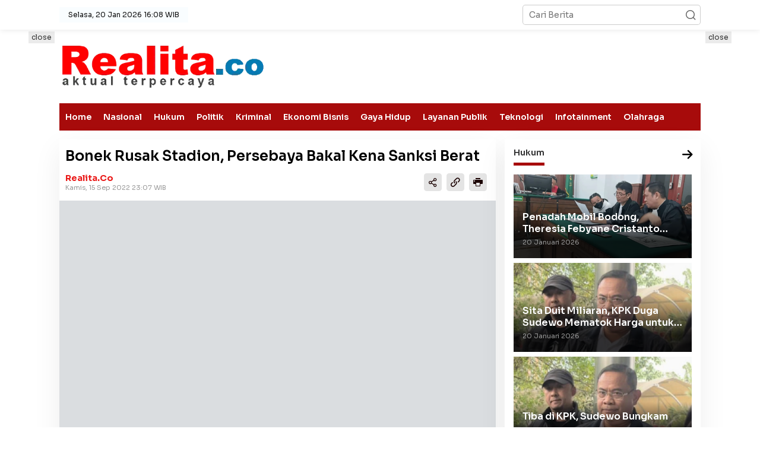

--- FILE ---
content_type: text/html; charset=UTF-8
request_url: https://realita.co/baca-12690-bonek-rusak-stadion-persebaya-bakal-kena-sanksi-berat
body_size: 14670
content:
<!DOCTYPE html>
<html lang="id">
    <head>
        <title>Bonek Rusak Stadion, Persebaya Bakal Kena Sanksi Berat</title>
<meta charset="utf-8">
<meta name='viewport' content='width=device-width, initial-scale=1' />
<meta name="apple-mobile-web-app-capable" content="yes">
<meta name="mobile-web-app-capable" content="yes">
<meta name="apple-mobile-web-app-status-bar-style" content="default">
<meta name="revisit-after" content="7"/>
<meta name="referrer" content="origin" />
<meta http-equiv="Copyright" content="realita.co"/>
<meta http-equiv="X-UA-Compatible" content="IE=edge" />
<meta http-equiv="imagetoolbar" content="no" />
<meta http-equiv="content-language" content="Id" />

<!-- ==== Social Meta 2 ==== -->
<link rel="canonical" href="https://realita.co/baca-12690-bonek-rusak-stadion-persebaya-bakal-kena-sanksi-berat" />
<link rel="alternate" type="application/rss+xml" title="realita.co - Aktual Terpercaya Feed" href="https://realita.co/feed" />
<link rel="amphtml" data-component-name="amp:html:link" href="https://realita.co/amp/baca-12690-bonek-rusak-stadion-persebaya-bakal-kena-sanksi-berat">

<!-- ==== DNS Prefetch ==== -->
<link rel='dns-prefetch' href="//fonts.gstatic.com"/>
<link rel='dns-prefetch' href="//cdnjs.cloudflare.com"/>
<link rel="dns-prefetch" href="//www.googletagmanager.com"/>
<link rel="dns-prefetch" href="//pagead2.googlesyndication.com"/>
<link rel="dns-prefetch" href="//www.facebook.com" />
<link rel="dns-prefetch" href="//connect.facebook.net"/>
<link rel="dns-prefetch" href="//platform.twitter.com"/>
<link rel="dns-prefetch" href="//www.tiktok.com"/>
<link rel="dns-prefetch" href="//www.instagram.com"/>

<!-- ==== ICON ==== -->
<link rel="apple-touch-icon" sizes="192x192" href="https://cdn.realita.co/content/uploads/logo/logo.png" />
<link rel="shortcut icon" href="https://realita.co/favicon.ico">
<link rel="manifest" href="https://realita.co/manifest.json">
<meta name="msapplication-TileImage" content="https://cdn.realita.co/content/uploads/logo/logo.png">
<meta name="msapplication-TileColor" content="#da532c">
<meta name="theme-color" content="#ffffff">

<!-- ==== Document Meta ==== -->
<meta name="author" content="realita.co"/>
<meta name="description" content="SIDOARJO- Pendukung Persebaya, Bonek, turun ke lapangan usai laga melawan Rans Nusantara FC dalam laga pekan ke-10 Liga 1 202223, Kamis (159) sore"/>
<meta name="keywords" content="persebaya kalah, Bonek rusak stadion deltras sidoarjo"/>
<meta name="news_keywords" content="persebaya kalah, Bonek rusak stadion deltras sidoarjo" />
<meta name="language" content="id"/>
<meta name="geo.country" content="id" />
<meta name="geo.placename" content='Indonesia'/>
<meta name="webcrawlers" content="all"/>
<meta name="rating" content="general"/>
<meta name="spiders" content="all"/>
<meta name="googlebot-news" content="index,follow" />
<meta name="googlebot" content="index,follow" />
<meta name="robots" content="index,follow,max-image-preview:large"/>

<!-- ==== Business Meta ==== -->
<meta property="place:location:latitude" content="23.790546" />
<meta property="place:location:longitude" content="90.375583" />
<meta property="business:contact_data:street_address" content="Jl. Kesatrian Perum The Taman Dhika Cluster Bromo Blok A9" />
<meta property="business:contact_data:locality" content="Kabupaten Sidoarjo" />
<meta property="business:contact_data:postal_code" content="61252" />
<meta property="business:contact_data:country_name" content="Indonesia" /> 
<meta property="business:contact_data:email" content="redaksi@realita.co" /> 
<meta property="business:contact_data:phone_number" content="0813-3194-8406" /> 
<meta property="business:contact_data:website" content="https://realita.co" />

<!-- ==== Open Graph Meta ==== -->
<meta property="og:type" content="article" />
<meta property="og:locale" content="id_ID"/>
<meta property="og:title" content="Bonek Rusak Stadion, Persebaya Bakal Kena Sanksi Berat" />
<meta property="og:description" content="SIDOARJO- Pendukung Persebaya, Bonek, turun ke lapangan usai laga melawan Rans Nusantara FC dalam laga pekan ke-10 Liga 1 202223, Kamis (159) sore" />
<meta property="og:url" content="https://realita.co/baca-12690-bonek-rusak-stadion-persebaya-bakal-kena-sanksi-berat" />
<meta property="og:site_name" content="realita.co - Aktual Terpercaya" />
<meta property="og:image" content="https://cdn.realita.co/ogimage/screenshot_20220915_225838.jpg" />
<meta property="og:image:height" content="853">
<meta property="og:image:width" content="1280">

<!-- ==== Facebook Meta ==== -->
<meta property="fb:pages" content="1872009699510784" />
<meta property="fb:admins" content="realita" />
<meta property="fb:app_id" content="" />
<meta property="profile:first_name" content="realita" />
<meta property="profile:last_name" content="realita" />
<meta property="profile:username" content="realita" />

<!-- ==== Twitter Meta ==== -->
<meta name="twitter:card" content="summary_large_image" />  
<meta name="twitter:site" content="@redaksi_realita" />
<meta name="twitter:creator" content="@redaksi_realita" />
<meta name="twitter:title" content="Bonek Rusak Stadion, Persebaya Bakal Kena Sanksi Berat" />
<meta name="twitter:description" content="SIDOARJO- Pendukung Persebaya, Bonek, turun ke lapangan usai laga melawan Rans Nusantara FC dalam laga pekan ke-10 Liga 1 202223, Kamis (159) sore" /> 
<meta name="twitter:image" content="https://cdn.realita.co/ogimage/screenshot_20220915_225838.jpg" />

<!-- ==== Meta Itemprop ==== -->
<meta itemprop="name" content="Bonek Rusak Stadion, Persebaya Bakal Kena Sanksi Berat" />
<meta itemprop="description" content="SIDOARJO- Pendukung Persebaya, Bonek, turun ke lapangan usai laga melawan Rans Nusantara FC dalam laga pekan ke-10 Liga 1 202223, Kamis (159) sore" />
<meta itemprop="image" content="https://cdn.realita.co/ogimage/screenshot_20220915_225838.jpg" />

    <!-- ==== START CONTENT CATEGORY ==== -->
    <meta name="content_category" content="news" />
    <meta name="content_author" content="Redaksi" />
    <meta name="content_type" content="Standard" />
    <meta name="content_source" content= "realita.co" />
        <meta property="article:tag" content="persebaya kalah"/>
        <meta property="article:tag" content="Bonek rusak stadion deltras sidoarjo"/>
        
    <meta property="article:published_time" content="2022-09-15T23:07:00+0700"/>
    <meta property="article:modified_time" content="2022-09-15T23:07:00+0700"/>
            <script type="application/ld+json">
        {
            "@context": "https://schema.org",
            "@type": "NewsArticle",
            "headline": "Bonek Rusak Stadion, Persebaya Bakal Kena Sanksi Berat",
            "description":"SIDOARJO- Pendukung Persebaya, Bonek, turun ke lapangan usai laga melawan Rans Nusantara FC dalam laga pekan ke-10 Liga 1 202223, Kamis (159) sore",
            "url": "https://realita.co/baca-12690-bonek-rusak-stadion-persebaya-bakal-kena-sanksi-berat",
            "image": {
                "@type": "ImageObject",
                "url": "https://cdn.realita.co/ogimage/screenshot_20220915_225838.jpg",
                "width": 650,
                "height": 365
            },
            "datePublished":"2022-09-15T23:07:00+0700",
            "dateModified":"2022-09-15T23:07:00+0700",
            "author": { "@type": "Person", "name": "Redaksi", "url": "https://realita.co/author/redaksi" },
            "publisher": {
                "@type": "Organization",
                "name": "realita.co",
                "sameAs": "https://realita.co",
                "logo": {
                    "@type": "ImageObject",
                    "url": "https://cdn.realita.co/content/uploads/logo/logo.png"
                }
            },
            "mainEntityOfPage": {
                "@type": "WebPage",
                "@id": "https://realita.co/baca-12690-bonek-rusak-stadion-persebaya-bakal-kena-sanksi-berat"
            }
        }
    </script>
    
            <script type="application/ld+json">
        {
            "@context":"https://schema.org",
            "@type":"ItemList",
            "itemListElement": [
                                                                                                                                                                                                                                                        { "@type":"ListItem", "position":1, "url":"https://realita.co/baca-43500-menjamu-persija-persebaya-tak-berdaya" }, { "@type":"ListItem", "position":2, "url":"https://realita.co/baca-41491-kalah-di-hadapan-puluhan-ribu-bonek-pelatih-persebaya-seandainya" }, { "@type":"ListItem", "position":3, "url":"https://realita.co/baca-41490-laga-perdana-dan-jadi-tuan-rumah-persebaya-surabaya-kalah" }, { "@type":"ListItem", "position":4, "url":"https://realita.co/baca-36625-dewa-united-ajari-persebaya-main-bola" }, { "@type":"ListItem", "position":5, "url":"https://realita.co/baca-36185-lagi-persebaya-surabaya-kalah" }, { "@type":"ListItem", "position":6, "url":"https://realita.co/baca-35972-lima-kali-berlaga-tak-pernah-menang-pelatih-persebaya-ditemui-bonek-liga-ini-keras" }
            ]
        }
    </script>
    
    <script type="application/ld+json">
        {
            "@context": "https://schema.org",
            "@type": "BreadcrumbList",
            "itemListElement": [
                { "@type": "ListItem", "position": 1, "item": { "@id": "https://realita.co/", "name": "Home" } },
                { "@type": "ListItem", "position": 2, "item": { "@id": "https://realita.co/category", "name": "Category" } }
                                ,{ "@type": "ListItem", "position": 3, "item": { "@id": "https://realita.co/category/kriminal", "name": "Kriminal" } }
                            ]
        }
    </script>

<script type="application/ld+json">
    {
        "@context":"https://schema.org",
        "@type":"Organization",
        "name": "realita.co - Aktual Terpercaya",
        "description": "Update Informasi berita peristiwa terkini daerah Jawa Timur dan sekitarnya",
        "url": "https://realita.co",
        "logo": "https://cdn.realita.co/content/uploads/logo/logo.png"
    }
</script>        <script type="9c46282d4cbfe968c77a16f3-text/javascript">const pmDelayClick=!0,pmUserInteractions=["keydown","mousedown","mousemove","wheel","touchmove","touchstart","touchend"],pmDelayedScripts={normal:[],defer:[],async:[]},jQueriesArray=[],pmInterceptedClicks=[];var pmDOMLoaded=!1,pmClickTarget="";function pmTriggerDOMListener(){"undefined"!=typeof pmDelayTimer&&clearTimeout(pmDelayTimer),pmUserInteractions.forEach(function(e){window.removeEventListener(e,pmTriggerDOMListener,{passive:!0})}),document.removeEventListener("visibilitychange",pmTriggerDOMListener),"loading"===document.readyState?document.addEventListener("DOMContentLoaded",pmTriggerDelayedScripts):pmTriggerDelayedScripts()}async function pmTriggerDelayedScripts(){pmDelayEventListeners(),pmDelayJQueryReady(),pmProcessDocumentWrite(),pmSortDelayedScripts(),pmPreloadDelayedScripts(),await pmLoadDelayedScripts(pmDelayedScripts.normal),await pmLoadDelayedScripts(pmDelayedScripts.defer),await pmLoadDelayedScripts(pmDelayedScripts.async),await pmTriggerEventListeners(),document.querySelectorAll("link[data-pmdelayedstyle]").forEach(function(e){e.setAttribute("href",e.getAttribute("data-pmdelayedstyle"))}),window.dispatchEvent(new Event("perfmatters-allScriptsLoaded")),pmReplayClicks()}function pmDelayEventListeners(){let e={};function t(t,r){function n(r){return e[t].delayedEvents.indexOf(r)>=0?"perfmatters-"+r:r}e[t]||(e[t]={originalFunctions:{add:t.addEventListener,remove:t.removeEventListener},delayedEvents:[]},t.addEventListener=function(){arguments[0]=n(arguments[0]),e[t].originalFunctions.add.apply(t,arguments)},t.removeEventListener=function(){arguments[0]=n(arguments[0]),e[t].originalFunctions.remove.apply(t,arguments)}),e[t].delayedEvents.push(r)}function r(e,t){let r=e[t];Object.defineProperty(e,t,{get:r||function(){},set:function(r){e["perfmatters"+t]=r}})}t(document,"DOMContentLoaded"),t(window,"DOMContentLoaded"),t(window,"load"),t(window,"pageshow"),t(document,"readystatechange"),r(document,"onreadystatechange"),r(window,"onload"),r(window,"onpageshow")}function pmDelayJQueryReady(){let e=window.jQuery;Object.defineProperty(window,"jQuery",{get:()=>e,set(t){if(t&&t.fn&&!jQueriesArray.includes(t)){t.fn.ready=t.fn.init.prototype.ready=function(e){pmDOMLoaded?e.bind(document)(t):document.addEventListener("perfmatters-DOMContentLoaded",function(){e.bind(document)(t)})};let r=t.fn.on;t.fn.on=t.fn.init.prototype.on=function(){if(this[0]===window){function e(e){return e=(e=(e=e.split(" ")).map(function(e){return"load"===e||0===e.indexOf("load.")?"perfmatters-jquery-load":e})).join(" ")}"string"==typeof arguments[0]||arguments[0]instanceof String?arguments[0]=e(arguments[0]):"object"==typeof arguments[0]&&Object.keys(arguments[0]).forEach(function(t){delete Object.assign(arguments[0],{[e(t)]:arguments[0][t]})[t]})}return r.apply(this,arguments),this},jQueriesArray.push(t)}e=t}})}function pmProcessDocumentWrite(){let e=new Map;document.write=document.writeln=function(t){var r=document.currentScript,n=document.createRange();let a=e.get(r);void 0===a&&(a=r.nextSibling,e.set(r,a));var i=document.createDocumentFragment();n.setStart(i,0),i.appendChild(n.createContextualFragment(t)),r.parentElement.insertBefore(i,a)}}function pmSortDelayedScripts(){document.querySelectorAll("script[type=pmdelayedscript]").forEach(function(e){e.hasAttribute("src")?e.hasAttribute("defer")&&!1!==e.defer?pmDelayedScripts.defer.push(e):e.hasAttribute("async")&&!1!==e.async?pmDelayedScripts.async.push(e):pmDelayedScripts.normal.push(e):pmDelayedScripts.normal.push(e)})}function pmPreloadDelayedScripts(){var e=document.createDocumentFragment();[...pmDelayedScripts.normal,...pmDelayedScripts.defer,...pmDelayedScripts.async].forEach(function(t){var r=t.getAttribute("src");if(r){var n=document.createElement("link");n.href=r,n.rel="preload",n.as="script",e.appendChild(n)}}),document.head.appendChild(e)}async function pmLoadDelayedScripts(e){var t=e.shift();return t?(await pmReplaceScript(t),pmLoadDelayedScripts(e)):Promise.resolve()}async function pmReplaceScript(e){return await pmNextFrame(),new Promise(function(t){let r=document.createElement("script");[...e.attributes].forEach(function(e){let t=e.nodeName;"type"!==t&&("data-type"===t&&(t="type"),r.setAttribute(t,e.nodeValue))}),e.hasAttribute("src")?(r.addEventListener("load",t),r.addEventListener("error",t)):(r.text=e.text,t()),e.parentNode.replaceChild(r,e)})}async function pmTriggerEventListeners(){pmDOMLoaded=!0,await pmNextFrame(),document.dispatchEvent(new Event("perfmatters-DOMContentLoaded")),await pmNextFrame(),window.dispatchEvent(new Event("perfmatters-DOMContentLoaded")),await pmNextFrame(),document.dispatchEvent(new Event("perfmatters-readystatechange")),await pmNextFrame(),document.perfmattersonreadystatechange&&document.perfmattersonreadystatechange(),await pmNextFrame(),window.dispatchEvent(new Event("perfmatters-load")),await pmNextFrame(),window.perfmattersonload&&window.perfmattersonload(),await pmNextFrame(),jQueriesArray.forEach(function(e){e(window).trigger("perfmatters-jquery-load")});let e=new Event("perfmatters-pageshow");e.persisted=window.pmPersisted,window.dispatchEvent(e),await pmNextFrame(),window.perfmattersonpageshow&&window.perfmattersonpageshow({persisted:window.pmPersisted})}async function pmNextFrame(){return new Promise(function(e){requestAnimationFrame(e)})}function pmClickHandler(e){e.target.removeEventListener("click",pmClickHandler),pmRenameDOMAttribute(e.target,"pm-onclick","onclick"),pmInterceptedClicks.push(e),e.preventDefault(),e.stopPropagation(),e.stopImmediatePropagation()}function pmReplayClicks(){window.removeEventListener("touchstart",pmTouchStartHandler,{passive:!0}),window.removeEventListener("mousedown",pmTouchStartHandler),pmInterceptedClicks.forEach(e=>{e.target.outerHTML===pmClickTarget&&e.target.dispatchEvent(new MouseEvent("click",{view:e.view,bubbles:!0,cancelable:!0}))})}function pmTouchStartHandler(e){"HTML"!==e.target.tagName&&(pmClickTarget||(pmClickTarget=e.target.outerHTML),window.addEventListener("touchend",pmTouchEndHandler),window.addEventListener("mouseup",pmTouchEndHandler),window.addEventListener("touchmove",pmTouchMoveHandler,{passive:!0}),window.addEventListener("mousemove",pmTouchMoveHandler),e.target.addEventListener("click",pmClickHandler),pmRenameDOMAttribute(e.target,"onclick","pm-onclick"))}function pmTouchMoveHandler(e){window.removeEventListener("touchend",pmTouchEndHandler),window.removeEventListener("mouseup",pmTouchEndHandler),window.removeEventListener("touchmove",pmTouchMoveHandler,{passive:!0}),window.removeEventListener("mousemove",pmTouchMoveHandler),e.target.removeEventListener("click",pmClickHandler),pmRenameDOMAttribute(e.target,"pm-onclick","onclick")}function pmTouchEndHandler(e){window.removeEventListener("touchend",pmTouchEndHandler),window.removeEventListener("mouseup",pmTouchEndHandler),window.removeEventListener("touchmove",pmTouchMoveHandler,{passive:!0}),window.removeEventListener("mousemove",pmTouchMoveHandler)}function pmRenameDOMAttribute(e,t,r){e.hasAttribute&&e.hasAttribute(t)&&(event.target.setAttribute(r,event.target.getAttribute(t)),event.target.removeAttribute(t))}window.addEventListener("pageshow",e=>{window.pmPersisted=e.persisted}),pmUserInteractions.forEach(function(e){window.addEventListener(e,pmTriggerDOMListener,{passive:!0})}),window.addEventListener("touchstart",pmTouchStartHandler,{passive:!0}),window.addEventListener("mousedown",pmTouchStartHandler),document.addEventListener("visibilitychange",pmTriggerDOMListener);</script>
<!-- ==== Google Analytics ==== -->
<script async src="https://www.googletagmanager.com/gtag/js?id=G-64XVYK3NZ3" crossorigin="anonymous" type="pmdelayedscript"></script>
<script type="pmdelayedscript">
    window.dataLayer = window.dataLayer || [];
    function gtag(){dataLayer.push(arguments);}
    gtag('js', new Date());
    gtag('config', 'G-64XVYK3NZ3');
</script>

<!-- ==== Global Tag Manager ==== -->
<script type="pmdelayedscript">(function(w,d,s,l,i){w[l]=w[l]||[];w[l].push({'gtm.start':
new Date().getTime(),event:'gtm.js'});var f=d.getElementsByTagName(s)[0],
j=d.createElement(s),dl=l!='dataLayer'?'&l='+l:'';j.async=true;j.src=
'https://www.googletagmanager.com/gtm.js?id='+i+dl;f.parentNode.insertBefore(j,f);
})(window,document,'script','dataLayer','GTM-WJTRN44');</script>

<!-- ==== ADSENSE ==== -->
<script async src="https://pagead2.googlesyndication.com/pagead/js/adsbygoogle.js?client=ca-pub-9094897496140285" crossorigin="anonymous" type="pmdelayedscript"></script>

<!-- ==== OneSignal ==== -->
<script async src="https://cdn.onesignal.com/sdks/OneSignalSDK.js" type="pmdelayedscript"></script>
<script type="pmdelayedscript">
    window.OneSignal = window.OneSignal || [];
    OneSignal.push(function() { OneSignal.init({ appId: "756728a1-7861-48a9-882c-7e3c8c3e8e92" }); });
</script>

<script type="pmdelayedscript">
    function reload_status() {return "reload" == performance.getEntriesByType("navigation")[0].type; }
    function doRequest() {
        if (!reload_status()) {
            let analytics = document.createElement('script');
                analytics.src = "https://realita.co/hits/baca-12690-bonek-rusak-stadion-persebaya-bakal-kena-sanksi-berat";
            setTimeout(function(){
                document.head.appendChild(analytics);
            }, 1000);
        }
    }
    doRequest();
</script>

        <script src="/cdn-cgi/scripts/7d0fa10a/cloudflare-static/rocket-loader.min.js" data-cf-settings="9c46282d4cbfe968c77a16f3-|49"></script><link rel="preload" as="style" onload="this.onload=null;this.rel='stylesheet';" href="https://fonts.googleapis.com/css?family=Sora:400,600,700&subset=latin&display=swap"/>
        <link rel="stylesheet" type="text/css" media="all" href="https://realita.co/content/assets/css/newkarma.css?v=160807"/>
    </head>

    <body class="gmr-sticky">

                <!-- ==== Tag Manager ==== -->
        <noscript><iframe src="https://www.googletagmanager.com/ns.html?id=GTM-WJTRN44"
        height="0" width="0" style="display:none;visibility:hidden"></iframe></noscript>
        
        <div class="gmr-topnavwrap clearfix no-print">
    <div class="container-topnav">
        <div class="list-flex">
            <div class="row-flex gmr-table-menu">
                <a id="gmr-topnavresponsive-menu" href="#menus" title="Menus" rel="nofollow">
                    <i class="icon icon-dashboard"></i>
                </a>
                <div class="close-topnavmenu-wrap">
                    <a id="close-topnavmenu-button" rel="nofollow" href="#" title="close menu">
                        <svg xmlns="http://www.w3.org/2000/svg" xmlns:xlink="http://www.w3.org/1999/xlink" aria-hidden="true" role="img" width="1em" height="1em" preserveAspectRatio="xMidYMid meet" viewBox="0 0 1024 1024">
                            <path d="M685.4 354.8c0-4.4-3.6-8-8-8l-66 .3L512 465.6l-99.3-118.4l-66.1-.3c-4.4 0-8 3.5-8 8c0 1.9.7 3.7 1.9 5.2l130.1 155L340.5 670a8.32 8.32 0 0 0-1.9 5.2c0 4.4 3.6 8 8 8l66.1-.3L512 564.4l99.3 118.4l66 .3c4.4 0 8-3.5 8-8c0-1.9-.7-3.7-1.9-5.2L553.5 515l130.1-155c1.2-1.4 1.8-3.3 1.8-5.2z" fill="currentColor" />
                            <path d="M512 65C264.6 65 64 265.6 64 513s200.6 448 448 448s448-200.6 448-448S759.4 65 512 65zm0 820c-205.4 0-372-166.6-372-372s166.6-372 372-372s372 166.6 372 372s-166.6 372-372 372z" fill="currentColor" />
                        </svg>
                    </a>
                </div>
            </div>
            <div id="hide-on-scroll" class="row-flex gmr-table-date"><span class="gmr-top-date">Selasa, 20 Jan 2026 16:08 WIB</span></div>
            <div id="show-on-scroll" class="row-flex gmr-menu-mobile-wrap text-center">
                <div class="only-mobile gmr-mobilelogo">
                    <div class="gmr-logo">
                        <a href="https://realita.co/" class="custom-logo-link" title="Header Logo ">
                            <img width="108" height="40" src="https://cdn.realita.co/content/uploads/logo/logoweb.webp" alt="Header Logo " />
                        </a>
                    </div>
                </div>
            </div>
            <div class="row-flex gmr-table-search last-row">
                <div class="gmr-search-btn">
                    <a id="search-menu-button" class="topnav-button gmr-search-icon" href="#" rel="nofollow" title="Cari">
                        <i class="icon icon-search"></i>
                    </a>
                    <div id="search-dropdown-container" class="search-dropdown search">
                        <form action="https://realita.co/search" class="gmr-searchform searchform" method="post" accept-charset="utf-8">
<input type="hidden" name="pakrwcsrf" value="d083c8fd8f9d3d766b128990ed14de19" />                                                              

                            <input type="text" name="name" placeholder="Cari Berita" />
                        </form>
                    </div>
                </div>
                <div class="gmr-search">
                    <form action="https://realita.co/search" class="gmr-searchform searchform" method="post" accept-charset="utf-8">
                                                       <input type="hidden" name="pakrwcsrf" value="d083c8fd8f9d3d766b128990ed14de19" />

                        <input type="text" name="name" placeholder="Cari Berita" />
                        <button type="submit" class="gmr-search-submit" aria-label="Cari berita">
                            <i class="icon icon-search"></i>
                        </button>
                    </form>
                </div>
            </div>
        </div>
    </div>
</div>

<div class="container">
    <div class="clearfix gmr-headwrapper">
        <div class="gmr-logo">
            <a href="https://realita.co/" class="custom-logo-link" title="Slide Logo realita.co">
                <img width="98%" height="90" src="https://cdn.realita.co/content/uploads/logo/logoweb.webp" alt="Slide Logo realita.co"/>
            </a>
        </div>
        <div class="newkarma-core-topbanner">
                                <ins class="adsbygoogle ad_leaderboard" style="display:inline-block;min-width:300px;max-width:728px;width:100%;height:90px;"
    data-ad-client="ca-pub-9094897496140285" data-ad-slot=""></ins>
    <script type="pmdelayedscript">(adsbygoogle=window.adsbygoogle||[]).push({});</script>
    
        </div>
    </div>
</div>

<header id="masthead" class="site-header" role="banner">
    <div class="top-header">
        <div class="container">
            <div class="gmr-menuwrap clearfix">
                <nav id="site-navigation" class="gmr-mainmenu" role="navigation">
                    <ul id="primary-menu" class="menu">
                                                                                <li class="menu-item">
                                <a title="Home" href="https://realita.co/./">Home</a>
                            </li>
                                                                                                            <li class="menu-item">
                                <a title="Nasional" href="https://realita.co/category/nasional">Nasional</a>
                            </li>
                                                                                                            <li class="menu-item">
                                <a title="Hukum" href="https://realita.co/category/hukum">Hukum</a>
                            </li>
                                                                                                            <li class="menu-item">
                                <a title="Politik" href="https://realita.co/category/politik">Politik</a>
                            </li>
                                                                                                            <li class="menu-item">
                                <a title="Kriminal" href="https://realita.co/category/kriminal">Kriminal</a>
                            </li>
                                                                                                            <li class="menu-item">
                                <a title="Ekonomi Bisnis" href="https://realita.co/category/ekonomi-bisnis">Ekonomi Bisnis</a>
                            </li>
                                                                                                            <li class="menu-item">
                                <a title="Gaya Hidup" href="https://realita.co/category/gaya-hidup">Gaya Hidup</a>
                            </li>
                                                                                                            <li class="menu-item">
                                <a title="Layanan Publik" href="https://realita.co/category/layanan-publik">Layanan Publik</a>
                            </li>
                                                                                                            <li class="menu-item">
                                <a title="Teknologi" href="https://realita.co/category/teknologi">Teknologi</a>
                            </li>
                                                                                                            <li class="menu-item">
                                <a title="Infotainment" href="https://realita.co/category/infotainment">Infotainment</a>
                            </li>
                                                                                                            <li class="menu-item">
                                <a title="Olahraga" href="https://realita.co/category/olahraga">Olahraga</a>
                            </li>
                                                                        </ul>
                </nav>
            </div>
        </div>
    </div>
</header>                <div class="site inner-wrap" id="site-container">
            <div class="newkarma-core-floatbanner newkarma-core-floatbanner-left no-print">
                <div class="inner-float-left">
                    <button onclick="if (!window.__cfRLUnblockHandlers) return false; parentNode.remove()" title="close" data-cf-modified-9c46282d4cbfe968c77a16f3-="">close</button>
                            <ins class="adsbygoogle ad_skyscraper" style="display:inline-block;width:120px;height:600px;"
    data-ad-client="ca-pub-9094897496140285" data-ad-slot=""></ins>
    <script type="pmdelayedscript">(adsbygoogle=window.adsbygoogle||[]).push({});</script>
    
                </div>
            </div>
            <div class="newkarma-core-floatbanner newkarma-core-floatbanner-right no-print">
                <div class="inner-float-right">
                    <button onclick="if (!window.__cfRLUnblockHandlers) return false; parentNode.remove()" title="close" data-cf-modified-9c46282d4cbfe968c77a16f3-="">close</button>
                            <ins class="adsbygoogle ad_skyscraper" style="display:inline-block;width:120px;height:600px;"
    data-ad-client="ca-pub-9094897496140285" data-ad-slot=""></ins>
    <script type="pmdelayedscript">(adsbygoogle=window.adsbygoogle||[]).push({});</script>
    
                </div>
            </div>
            <div id="content" class="gmr-content">
                
<div class="container">
    <div class="row">
        <div id="primary" class="content-area col-md-content pos-sticky">
            <main id="main" class="site-main-single" role="main">
                <article class="post has-post-thumbnail">
                    <div class="site-main gmr-single hentry">
                        <div class="gmr-box-content-single">
                                                        <div class="entry-header">
                                <h1 class="entry-title">Bonek Rusak Stadion, Persebaya Bakal Kena Sanksi Berat</h1>
                                <div class="gmr-aftertitle-wrap">
                                    <div class="gmr-metacontent-single">
                                        <div>
                                                                                                                                                                                <span class="posted-on">
                                                    <a class="url fn n" href="https://realita.co/" title="realita.co">realita.co</a>
                                            </span>
                                        </div>
                                        <div>
                                            <span class="posted-on">
                                                <time class="entry-date published updated" datetime="2022-09-15T23:07:00+0700">Kamis, 15 Sep 2022 23:07 WIB</time>
                                            </span>
                                        </div>
                                    </div>
                                    <div class="gmr-social-share-intop">
                                        <ul class="gmr-socialicon-share">
                                            <li>
                                                <a id="sharenews" href="#!" data-lead="Bonek Rusak Stadion, Persebaya Bakal Kena Sanksi Berat" data-url="https://realita.co/baca-12690-bonek-rusak-stadion-persebaya-bakal-kena-sanksi-berat" rel="nofollow" title="Bagikan Tautan">
                                                    <i class="icon icon-share"></i>
                                                </a>
                                            </li>
                                            <li>
                                                <a id="copylink" href="#!" data-lead="Bonek Rusak Stadion, Persebaya Bakal Kena Sanksi Berat" data-url="https://realita.co/baca-12690-bonek-rusak-stadion-persebaya-bakal-kena-sanksi-berat" rel="nofollow" title="Salin URL">
                                                    <i class="icon icon-link"></i>
                                                </a>
                                                <span class="copied" class="copied">URL berhasil dicopy</span>
                                            </li>
                                            <li>
                                                <a href="#!" onclick="if (!window.__cfRLUnblockHandlers) return false; window.print()" rel="nofollow" title="Print halaman" data-cf-modified-9c46282d4cbfe968c77a16f3-="">
                                                    <i class="icon icon-printer"></i>
                                                </a>
                                            </li>
                                        </ul>
                                    </div>
                                </div>
                            </div>
                        </div>

                                                <div class="gmr-featured-wrap">
                                                        <figure class="gmr-attachment-img">
                                <a data-fslightbox="gallery" href="https://cdn.realita.co/content/uploads/screenshot_20220915_225838.jpg" title="Bonek merusak stadion Sidoarjo.">
                                    <img width="640" height="360" class="w-100" alt="Bonek merusak stadion Sidoarjo."
                                    src="[data-uri]"
                                    data-src="https://cdn.realita.co/content/uploads/screenshot_20220915_225838.jpg"/>
                                </a>
                                <figcaption>Bonek merusak stadion Sidoarjo.</figcaption>
                            </figure>
                                                    </div>
                        
                        <div class="gmr-box-content-single">
                            <div class="entry-content entry-content-single">

                                                                <div class="newkarma-core-banner-beforecontent no-print">
                                        <a href="https://pdam.sidoarjokab.go.id/index-1.php" target="_blank">
        <img width="325" height="300" class="gbrNews w-100"
        src="[data-uri]"
        data-src="https://cdn.realita.co/content/uploads/advetorial/pdam-sidoarjo.jpg" alt="Pdam sidoarjo Hut  dalam">
    </a>

                                </div>
                                
                                                                                                                                                                                                                                                                                                                                                                                                                                                                                                                                                                                                                                                                                                                                                                                                                                                                                                                                                                                                                                                                                                                                                                                                                                                                                                                                                                                                                                                                                                                                                                                                                                                                                                                                                                                                                                                                                                                                                                                                                                                                        <p><strong>SIDOARJO</strong>- Pendukung Persebaya, Bonek, turun ke lapangan usai laga melawan Rans Nusantara FC dalam laga pekan ke-10 Liga 1 2022/23, Kamis (15/9) sore WIB. Bonek diduga kecewa dengan hasil akhir karena 'Bajul Ijo' kalah dengan skor 1-2 di laga tersebut.</p>
<p>Dalam video yang beredar di media sosial, Bonek tampak menyerbu lapangan. Mereka bahkan merobohkan salah satu bench yang ada di tepi lapangan.</p><div class="read_related">
    <div class="related_inline taxx_clear">
        <img width="80" height="60" decoding="async" class="img-bcj"
        src="[data-uri]"
        data-src="https://cdn.realita.co/content/thumbs/202510/1000378712.jpg" alt="Menjamu Persija, Persebaya Tak Berdaya">
        <div class="related_right">
            <div class="time_mini">Sabtu, 18 Okt 2025 22:09 WIB</div>
            <strong><a target="_blank" href="https://realita.co/baca-43500-menjamu-persija-persebaya-tak-berdaya" title="Menjamu Persija, Persebaya Tak Berdaya">Menjamu Persija, Persebaya Tak Berdaya</a></strong>
        </div>
    </div>
</div>

<p>Penampilan Persebaya memang tengah memburuk. Dari 10 pertandingan, anak-anak asuh Aji Santoso cuma menang tiga kali dan sudah enam kali tumbang.</p>
<p>Persebaya kini duduk di posisi 13 klasemen dengan 10 angka. Tertinggal jauh dari Madura United yang ada di puncak klasemen.</p>
<p>Namun, aksi yang dibuat Bonek di Stadion Gelora Delta Sidoarjo ini bisa berakibat fatal. Pendukung Persebaya itu kemungkinan besar mendapat sanksi dari Komisi Disiplin PSSI andai aksi turun ke lapangan benar terjadi.</p>
<p>&nbsp;</p><div class="read_related">
    <div class="related_inline taxx_clear">
        <img width="80" height="60" decoding="async" class="img-bcj"
        src="[data-uri]"
        data-src="https://cdn.realita.co/content/thumbs/202508/screenshot_2025-08-09-01-25-21-682_cominstagramandroid-edit.jpg" alt="Kalah di Hadapan Puluhan Ribu Bonek, Pelatih Persebaya: Seandainya....">
        <div class="related_right">
            <div class="time_mini">Sabtu, 09 Agu 2025 01:27 WIB</div>
            <strong><a target="_blank" href="https://realita.co/baca-41491-kalah-di-hadapan-puluhan-ribu-bonek-pelatih-persebaya-seandainya" title="Kalah di Hadapan Puluhan Ribu Bonek, Pelatih Persebaya: Seandainya....">Kalah di Hadapan Puluhan Ribu Bonek, Pelatih Persebaya: Seandainya....</a></strong>
        </div>
    </div>
</div>

<p>&nbsp;</p>
<p>Menurut Kode Disiplin PSSI tahun 2018 pasal 69 poin 2, Persebaya bisa saja bertanding tanpa penonton sebanyak satu hingga dua pertandingan. Berikut bunyi pasal 69 poin 2. Berikut ini bunyinya:</p>
<p>"Bagi pelanggaran yang serius terhadap Pasal 68 atau pengulangan pelanggaran, Komite Disiplin PSSI atau Komite Banding PSSI dapat memberikan sanksi tambahan berupa sanksi penutupan seluruh stadion atau sebagian sekurang-kurangnya 2 (dua) kali pertandingan. Berdasarkan pertimbangan yang sama, Komite Disiplin PSSI atau Komite Banding PSSI dapat memberikan larangan memasuki stadion bagi suporter dan/atau pendukung klub atau badan terkait sekurang-kurangnya 1 (satu) pertandingan."</p><div class="read_related">
    <div class="related_inline taxx_clear">
        <img width="80" height="60" decoding="async" class="img-bcj"
        src="[data-uri]"
        data-src="https://cdn.realita.co/content/thumbs/202508/1000270992.jpg" alt="Laga Perdana dan Jadi Tuan Rumah, Persebaya Surabaya Kalah">
        <div class="related_right">
            <div class="time_mini">Jumat, 08 Agu 2025 21:46 WIB</div>
            <strong><a target="_blank" href="https://realita.co/baca-41490-laga-perdana-dan-jadi-tuan-rumah-persebaya-surabaya-kalah" title="Laga Perdana dan Jadi Tuan Rumah, Persebaya Surabaya Kalah">Laga Perdana dan Jadi Tuan Rumah, Persebaya Surabaya Kalah</a></strong>
        </div>
    </div>
</div>

<p>Selain itu, Persebaya juga bisa didenda sebesar Rp 50 juta atau sanksi apa pun yang diatur dalam Kode Disiplin PSSI akibat aksi suporter masuk lapangan. Hal tersebut tertuang di Lampiran 1 Kode Disiplin soal jenis tindakan dan sanksi.</p>
<p>"Tindakan kekerasan kepada orang atau objek tertentu akan dikenakan sanksi apa pun yang diatur dalam Kode Disiplin PSSI tergantung akibat yang ditimbulkan/berat pelanggaran." Bunyi lampiran tersebut.<strong>par</strong></p>
                                <p class="bacajuga">
                                    Editor : 
                                    <a href="https://realita.co/author/redaksi" title="Redaksi">Redaksi</a>
                                </p>
                                <p class="link-label">URL : <a href="https://realita.co/baca-12690-bonek-rusak-stadion-persebaya-bakal-kena-sanksi-berat" title="Bonek Rusak Stadion, Persebaya Bakal Kena Sanksi Berat">https://realita.co/baca-12690-bonek-rusak-stadion-persebaya-bakal-kena-sanksi-berat</a></p>
                                                                <div class="onesignal-customlink-container no-print" align="center"></div>
                                                                
                                                                
                            </div>
                            <div class="entry-footer no-print">
                                <span class="tags-links">
                                                                        <a href="https://realita.co/tag/persebaya-kalah" rel="tag" title="persebaya kalah">persebaya kalah</a>
                                                                        <a href="https://realita.co/tag/bonek-rusak-stadion-deltras-sidoarjo" rel="tag" title="Bonek rusak stadion deltras sidoarjo">Bonek rusak stadion deltras sidoarjo</a>
                                                                    </span>
                                <div id="fb-root" class="mt1"></div>
                                <script async src="https://connect.facebook.net/id_ID/sdk.js#xfbml=1&version=v7.0&appId=&autoLogAppEvents=1" defer crossorigin="anonymous" nonce="heuuf639" type="pmdelayedscript"></script>
                                <div class="post-navigation fb-comments" data-href="https://realita.co/baca-12690-bonek-rusak-stadion-persebaya-bakal-kena-sanksi-berat" data-order-by="reverse_time" data-numposts="5" data-width="100%"></div>
                            </div>
                        </div>
                        
                    </div>
                    
                </article>
                
                <div class="page-title no-print"><span>Berita Terbaru</span></div>
                                <article class="clearfix has-post-thumbnail no-print">
                    <div class="gmr-box-content hentry gmr-archive clearfix">
                        <div class="content-thumbnail">
                            <a href="https://realita.co/baca-46135-jenazah-pramugari-pesawat-atr-florencia-lolita-wibisono-ditemukan-" title="Jenazah Pramugari Pesawat ATR, Florencia Lolita Wibisono Ditemukan" rel="bookmark">
                                <img width="150" height="150" class="img-h110"
                                src="[data-uri]" data-src="https://cdn.realita.co/content/thumbs/202601/1000528671.jpg" alt="Jenazah Pramugari Pesawat ATR, Florencia Lolita Wibisono Ditemukan"/>
                            </a>
                        </div>
                        <div class="item-article">
                            <div class="entry-header">
                                <h2 class="entry-title judul-dua-baris">
                                    <a href="https://realita.co/baca-46135-jenazah-pramugari-pesawat-atr-florencia-lolita-wibisono-ditemukan-" title="Permalink to: Jenazah Pramugari Pesawat ATR, Florencia Lolita Wibisono Ditemukan" rel="bookmark">Jenazah Pramugari Pesawat ATR, Florencia Lolita Wibisono Ditemukan</a>
                                </h2>
                            </div>
                            <div class="entry-meta">
                                <div class="gmr-metacontent">
                                    <span class="posted-on">
                                        <time class="entry-date published updated">21 menit yang lalu</time>
                                    </span>
                                </div>
                            </div>
                            <div class="entry-content entry-content-archive">
                                <p>TIM SAR gabungan menemukan jenazah Florencia Lolita Wibisono, pramugari pesawat ATR 42-500, pada Senin (19/1) sekitar pukul 14.20 WITA. Anggota Tim SAR, Saiful  &#8230;</p>
                            </div>
                        </div>
                    </div>
                </article>
                                <article class="clearfix has-post-thumbnail no-print">
                    <div class="gmr-box-content hentry gmr-archive clearfix">
                        <div class="content-thumbnail">
                            <a href="https://realita.co/baca-46134-penadah-mobil-bodong-theresia-febyane-cristanto-dituntut-7-bulan-penjara" title="Penadah Mobil Bodong, Theresia Febyane Cristanto Dituntut 7 Bulan Penjara" rel="bookmark">
                                <img width="150" height="150" class="img-h110"
                                src="[data-uri]" data-src="https://cdn.realita.co/content/thumbs/202601/332282.jpg" alt="Penadah Mobil Bodong, Theresia Febyane Cristanto Dituntut 7 Bulan Penjara"/>
                            </a>
                        </div>
                        <div class="item-article">
                            <div class="entry-header">
                                <h2 class="entry-title judul-dua-baris">
                                    <a href="https://realita.co/baca-46134-penadah-mobil-bodong-theresia-febyane-cristanto-dituntut-7-bulan-penjara" title="Permalink to: Penadah Mobil Bodong, Theresia Febyane Cristanto Dituntut 7 Bulan Penjara" rel="bookmark">Penadah Mobil Bodong, Theresia Febyane Cristanto Dituntut 7 Bulan Penjara</a>
                                </h2>
                            </div>
                            <div class="entry-meta">
                                <div class="gmr-metacontent">
                                    <span class="posted-on">
                                        <time class="entry-date published updated">22 menit yang lalu</time>
                                    </span>
                                </div>
                            </div>
                            <div class="entry-content entry-content-archive">
                                <p>SURABAYA (Realita)— Jaksa Penuntut Umum Parlindungan Tua Manullang menuntut terdakwa Theresia Febyane Cristanto dengan pidana penjara selama tujuh bulan dalam p &#8230;</p>
                            </div>
                        </div>
                    </div>
                </article>
                                <article class="clearfix has-post-thumbnail no-print">
                    <div class="gmr-box-content hentry gmr-archive clearfix">
                        <div class="content-thumbnail">
                            <a href="https://realita.co/baca-46133-serius-kegemukan-picu-diabetes-dan-hipertensi" title="Serius! Kegemukan Picu Diabetes dan Hipertensi" rel="bookmark">
                                <img width="150" height="150" class="img-h110"
                                src="[data-uri]" data-src="https://cdn.realita.co/content/thumbs/202601/1000528190.jpg" alt="Serius! Kegemukan Picu Diabetes dan Hipertensi"/>
                            </a>
                        </div>
                        <div class="item-article">
                            <div class="entry-header">
                                <h2 class="entry-title judul-dua-baris">
                                    <a href="https://realita.co/baca-46133-serius-kegemukan-picu-diabetes-dan-hipertensi" title="Permalink to: Serius! Kegemukan Picu Diabetes dan Hipertensi" rel="bookmark">Serius! Kegemukan Picu Diabetes dan Hipertensi</a>
                                </h2>
                            </div>
                            <div class="entry-meta">
                                <div class="gmr-metacontent">
                                    <span class="posted-on">
                                        <time class="entry-date published updated">40 menit yang lalu</time>
                                    </span>
                                </div>
                            </div>
                            <div class="entry-content entry-content-archive">
                                <p>JAKARTA (Realita)- Menteri Kesehatan (Menkes) Budi Gunadi Sadikin mewanti-wanti masyarakat gemuk atau obesitas. Pasalnya, kondisi ini bisa memicu masalah &#8230;</p>
                            </div>
                        </div>
                    </div>
                </article>
                                <article class="clearfix has-post-thumbnail no-print">
                    <div class="gmr-box-content hentry gmr-archive clearfix">
                        <div class="content-thumbnail">
                            <a href="https://realita.co/baca-46132-pegawai-harian-lepas-pasuruan-meninggal-dapat-santunan-bpjs-ketenagakerjaan-rp42-juta" title="Pegawai Harian Lepas Pasuruan Meninggal Dapat Santunan BPJS Ketenagakerjaan Rp42 Juta" rel="bookmark">
                                <img width="150" height="150" class="img-h110"
                                src="[data-uri]" data-src="https://cdn.realita.co/content/thumbs/202601/1000528634.jpg" alt="Pegawai Harian Lepas Pasuruan Meninggal Dapat Santunan BPJS Ketenagakerjaan Rp42 Juta"/>
                            </a>
                        </div>
                        <div class="item-article">
                            <div class="entry-header">
                                <h2 class="entry-title judul-dua-baris">
                                    <a href="https://realita.co/baca-46132-pegawai-harian-lepas-pasuruan-meninggal-dapat-santunan-bpjs-ketenagakerjaan-rp42-juta" title="Permalink to: Pegawai Harian Lepas Pasuruan Meninggal Dapat Santunan BPJS Ketenagakerjaan Rp42 Juta" rel="bookmark">Pegawai Harian Lepas Pasuruan Meninggal Dapat Santunan BPJS Ketenagakerjaan Rp42 Juta</a>
                                </h2>
                            </div>
                            <div class="entry-meta">
                                <div class="gmr-metacontent">
                                    <span class="posted-on">
                                        <time class="entry-date published updated">51 menit yang lalu</time>
                                    </span>
                                </div>
                            </div>
                            <div class="entry-content entry-content-archive">
                                <p>PASURUAN (Realita) – BPJS Ketenagakerjaan Pasuruan menyerahkan secara simbolis santunan Jaminan Kematian (JKM) sebesar Rp42 juta kepada ahli waris almarhum M &#8230;</p>
                            </div>
                        </div>
                    </div>
                </article>
                                <article class="clearfix has-post-thumbnail no-print">
                    <div class="gmr-box-content hentry gmr-archive clearfix">
                        <div class="content-thumbnail">
                            <a href="https://realita.co/baca-46131-banyak-orang-indonesia-yang-doyan-makan-minum-manis-jumlah-penderita-diabetes-masih-tinggi" title="Banyak Orang Indonesia yang Doyan Makan Minum Manis, Jumlah Penderita Diabetes Masih Tinggi" rel="bookmark">
                                <img width="150" height="150" class="img-h110"
                                src="[data-uri]" data-src="https://cdn.realita.co/content/thumbs/202601/1000528192.jpg" alt="Banyak Orang Indonesia yang Doyan Makan Minum Manis, Jumlah Penderita Diabetes Masih Tinggi"/>
                            </a>
                        </div>
                        <div class="item-article">
                            <div class="entry-header">
                                <h2 class="entry-title judul-dua-baris">
                                    <a href="https://realita.co/baca-46131-banyak-orang-indonesia-yang-doyan-makan-minum-manis-jumlah-penderita-diabetes-masih-tinggi" title="Permalink to: Banyak Orang Indonesia yang Doyan Makan Minum Manis, Jumlah Penderita Diabetes Masih Tinggi" rel="bookmark">Banyak Orang Indonesia yang Doyan Makan Minum Manis, Jumlah Penderita Diabetes Masih Tinggi</a>
                                </h2>
                            </div>
                            <div class="entry-meta">
                                <div class="gmr-metacontent">
                                    <span class="posted-on">
                                        <time class="entry-date published updated">58 menit yang lalu</time>
                                    </span>
                                </div>
                            </div>
                            <div class="entry-content entry-content-archive">
                                <p>JAKARTA (Realita) - Menteri Kesehatan (Menkes) Budi Gunadi Sadikin menyoroti masih tingginya angka diabetes.
Kondisi ini menurut Menkes karena kebiasaan &#8230;</p>
                            </div>
                        </div>
                    </div>
                </article>
                                <article class="clearfix has-post-thumbnail no-print">
                    <div class="gmr-box-content hentry gmr-archive clearfix">
                        <div class="content-thumbnail">
                            <a href="https://realita.co/baca-46130-sita-duit-miliaran-kpk-duga-sudewo-mematok-harga-untuk-jabatan-tertentu" title="Sita Duit Miliaran, KPK Duga Sudewo Mematok Harga untuk Jabatan Tertentu" rel="bookmark">
                                <img width="150" height="150" class="img-h110"
                                src="[data-uri]" data-src="https://cdn.realita.co/content/thumbs/202601/1010841.png" alt="Sita Duit Miliaran, KPK Duga Sudewo Mematok Harga untuk Jabatan Tertentu"/>
                            </a>
                        </div>
                        <div class="item-article">
                            <div class="entry-header">
                                <h2 class="entry-title judul-dua-baris">
                                    <a href="https://realita.co/baca-46130-sita-duit-miliaran-kpk-duga-sudewo-mematok-harga-untuk-jabatan-tertentu" title="Permalink to: Sita Duit Miliaran, KPK Duga Sudewo Mematok Harga untuk Jabatan Tertentu" rel="bookmark">Sita Duit Miliaran, KPK Duga Sudewo Mematok Harga untuk Jabatan Tertentu</a>
                                </h2>
                            </div>
                            <div class="entry-meta">
                                <div class="gmr-metacontent">
                                    <span class="posted-on">
                                        <time class="entry-date published updated">2 jam yang lalu</time>
                                    </span>
                                </div>
                            </div>
                            <div class="entry-content entry-content-archive">
                                <p>JAKARTA (Realita) - KPK menyita duit saat operasi tangkap tangan (OTT) Bupati Pati Sudewo.
KPK mengatakan uang itu berjumlah miliaran rupiah.
&quot;Dalam &#8230;</p>
                            </div>
                        </div>
                    </div>
                </article>
                
            </main>
        </div>
        <aside id="secondary" class="widget-area col-md-sb-r pos-sticky" role="complementary">
    
    
        <div class="widget newkarma-widget-post">
        <h3 class="widget-title">
            <span>
                Hukum
                <a href="https://realita.co/category/hukum" class="widget-url" title="Permalink Hukum">
                    <i class="icon icon-sm icon-arrow-right"></i>
                </a>
            </span>
        </h3>
        <div class="newkarma-rp-widget">
            <div class="newkarma-rp gmr-rp-bigthumbnail-wrap">
                                <div class="clearfix gmr-rp-bigthumbnail">
                    <a href="https://realita.co/baca-46134-penadah-mobil-bodong-theresia-febyane-cristanto-dituntut-7-bulan-penjara" title="Permalink to: Penadah Mobil Bodong, Theresia Febyane Cristanto Dituntut 7 Bulan Penjara">
                        <img width="300" height="178" loading="lazy" class="img-h150"
                        src="[data-uri]" data-src="https://cdn.realita.co/content/uploads/202601/332282.jpg" alt="Penadah Mobil Bodong, Theresia Febyane Cristanto Dituntut 7 Bulan Penjara"/>
                        <div class="gmr-rp-bigthumb-content">
                            <span class="title-bigthumb">Penadah Mobil Bodong, Theresia Febyane Cristanto Dituntut 7 Bulan Penjara</span>
                            <div class="gmr-metacontent">20 Januari 2026</div>
                        </div>
                    </a>
                </div>
                                <div class="clearfix gmr-rp-bigthumbnail">
                    <a href="https://realita.co/baca-46130-sita-duit-miliaran-kpk-duga-sudewo-mematok-harga-untuk-jabatan-tertentu" title="Permalink to: Sita Duit Miliaran, KPK Duga Sudewo Mematok Harga untuk Jabatan Tertentu">
                        <img width="300" height="178" loading="lazy" class="img-h150"
                        src="[data-uri]" data-src="https://cdn.realita.co/content/uploads/202601/1010841.png" alt="Sita Duit Miliaran, KPK Duga Sudewo Mematok Harga untuk Jabatan Tertentu"/>
                        <div class="gmr-rp-bigthumb-content">
                            <span class="title-bigthumb">Sita Duit Miliaran, KPK Duga Sudewo Mematok Harga untuk Jabatan Tertentu</span>
                            <div class="gmr-metacontent">20 Januari 2026</div>
                        </div>
                    </a>
                </div>
                                <div class="clearfix gmr-rp-bigthumbnail">
                    <a href="https://realita.co/baca-46127-tiba-di-kpk-sudewo-bungkam" title="Permalink to: Tiba di KPK, Sudewo Bungkam">
                        <img width="300" height="178" loading="lazy" class="img-h150"
                        src="[data-uri]" data-src="https://cdn.realita.co/content/uploads/202601/101084.png" alt="Tiba di KPK, Sudewo Bungkam"/>
                        <div class="gmr-rp-bigthumb-content">
                            <span class="title-bigthumb">Tiba di KPK, Sudewo Bungkam</span>
                            <div class="gmr-metacontent">20 Januari 2026</div>
                        </div>
                    </a>
                </div>
                            </div>
        </div>
    </div>
    
    
        <div class="widget newkarma-widget-post">
        <div class="gmr_widget_content">
            <h3 class="widget-title"><span>Trending Minggu Ini</span></h3>
            <div class="newkarma-rp-widget clearfix">
                <div class="newkarma-rp">
                    <ul>
                                                <li class="has-post-thumbnail clearfix">
                            <div class="rp-number pull-left">1</div>
                            <div class="gmr-rp-number-content">
                                <a href="https://realita.co/baca-45995-tak-kantongi-hubungan-hukum-pasar-simo-mulyo-dibongkar-pemkot-surabaya" class="rp-title" title="Tak Kantongi Hubungan Hukum, Pasar Simo Mulyo Dibongkar Pemkot Surabaya">Tak Kantongi Hubungan Hukum, Pasar Simo Mulyo Dibongkar Pemkot Surabaya</a>
                                <div class="gmr-metacontent"><div class="date-links">Rabu, 14 Jan 2026 22:44 WIB</div></div>
                            </div>
                        </li>
                                                <li class="has-post-thumbnail clearfix">
                            <div class="rp-number pull-left">2</div>
                            <div class="gmr-rp-number-content">
                                <a href="https://realita.co/baca-45975-sekjen-lsm-lasbandra-soroti-puluhan-sk-kasek-sd-di-wilayah-sampang-expired" class="rp-title" title="Sekjen LSM Lasbandra Soroti Puluhan SK Kasek SD di Wilayah Sampang Expired">Sekjen LSM Lasbandra Soroti Puluhan SK Kasek SD di Wilayah Sampang Expired</a>
                                <div class="gmr-metacontent"><div class="date-links">Rabu, 14 Jan 2026 09:33 WIB</div></div>
                            </div>
                        </li>
                                                <li class="has-post-thumbnail clearfix">
                            <div class="rp-number pull-left">3</div>
                            <div class="gmr-rp-number-content">
                                <a href="https://realita.co/baca-46006-sk-kadaluarsa-puluhan-kepsek-bisa-mencairkan-dana-bos-berpotensi-melawan-hukum" class="rp-title" title="SK Kadaluarsa Puluhan Kepsek Bisa Mencairkan Dana BOS, Berpotensi Melawan Hukum">SK Kadaluarsa Puluhan Kepsek Bisa Mencairkan Dana BOS, Berpotensi Melawan Hukum</a>
                                <div class="gmr-metacontent"><div class="date-links">Kamis, 15 Jan 2026 09:19 WIB</div></div>
                            </div>
                        </li>
                                                <li class="has-post-thumbnail clearfix">
                            <div class="rp-number pull-left">4</div>
                            <div class="gmr-rp-number-content">
                                <a href="https://realita.co/baca-46046-pernyataan-kabid-sd-dinas-pendidikan-sampang-mengindikasikan-lempar-handuk" class="rp-title" title="Pernyataan Kabid SD Dinas Pendidikan Sampang, Mengindikasikan  &#039;Lempar Handuk&#039;">Pernyataan Kabid SD Dinas Pendidikan Sampang, Mengindikasikan  &#039;Lempar Handuk&#039;</a>
                                <div class="gmr-metacontent"><div class="date-links">Sabtu, 17 Jan 2026 11:08 WIB</div></div>
                            </div>
                        </li>
                                                <li class="has-post-thumbnail clearfix">
                            <div class="rp-number pull-left">5</div>
                            <div class="gmr-rp-number-content">
                                <a href="https://realita.co/baca-45988-kasus-narkoba-di-madiun-diduga-menyeret-oknum-polisi-satu-perwira-dan-tiga-anggota-polres-madiun-kota" class="rp-title" title="Kasus Narkoba di Madiun Diduga Menyeret Oknum Polisi: Satu Perwira  dan Tiga Anggota Polres Madiun Kota">Kasus Narkoba di Madiun Diduga Menyeret Oknum Polisi: Satu Perwira  dan Tiga Anggota Polres Madiun Kota</a>
                                <div class="gmr-metacontent"><div class="date-links">Rabu, 14 Jan 2026 17:26 WIB</div></div>
                            </div>
                        </li>
                                            </ul>
                </div>
            </div>
        </div>
    </div>
    
    
        <div class="widget newkarma-widget-slider">
        <h3 class="widget-title">
            <span>
                Nasional
                <a href="https://realita.co/category/nasional" class="widget-url" title="Permalink to: Nasional">
                    <i class="icon icon-sm icon-arrow-right"></i>
                </a>
            </span>
        </h3>
        <div class="gmr-widget-carousel owl-carousel owl-theme slider-in-sidebar" data-token="2">
                        <div class="item gmr-slider-content">
                <div class="other-content-thumbnail">
                    <a href="https://realita.co/baca-46135-jenazah-pramugari-pesawat-atr-florencia-lolita-wibisono-ditemukan-" title="Permalink to: Jenazah Pramugari Pesawat ATR, Florencia Lolita Wibisono Ditemukan" rel="bookmark">
                        <img width="300" height="178" loading="lazy" class="img-h150"
                        src="[data-uri]"
                        data-src="https://cdn.realita.co/content/uploads/202601/1000528671.jpg" alt="Jenazah Pramugari Pesawat ATR, Florencia Lolita Wibisono Ditemukan"/>
                    </a>
                </div>
                <div class="gmr-slide-title">
                    <a href="https://realita.co/baca-46135-jenazah-pramugari-pesawat-atr-florencia-lolita-wibisono-ditemukan-" class="rp-title" title="Permalink to: Jenazah Pramugari Pesawat ATR, Florencia Lolita Wibisono Ditemukan">Jenazah Pramugari Pesawat ATR, Florencia Lolita Wibisono Ditemukan</a>
                    <div class="gmr-metacontent">
                        <span>Selasa, 20 Jan 2026 15:47 WIB</span>
                    </div>
                </div>
            </div>
                        <div class="item gmr-slider-content">
                <div class="other-content-thumbnail">
                    <a href="https://realita.co/baca-46132-pegawai-harian-lepas-pasuruan-meninggal-dapat-santunan-bpjs-ketenagakerjaan-rp42-juta" title="Permalink to: Pegawai Harian Lepas Pasuruan Meninggal Dapat Santunan BPJS Ketenagakerjaan Rp42 Juta" rel="bookmark">
                        <img width="300" height="178" loading="lazy" class="img-h150"
                        src="[data-uri]"
                        data-src="https://cdn.realita.co/content/uploads/202601/1000528634.jpg" alt="Pegawai Harian Lepas Pasuruan Meninggal Dapat Santunan BPJS Ketenagakerjaan Rp42 Juta"/>
                    </a>
                </div>
                <div class="gmr-slide-title">
                    <a href="https://realita.co/baca-46132-pegawai-harian-lepas-pasuruan-meninggal-dapat-santunan-bpjs-ketenagakerjaan-rp42-juta" class="rp-title" title="Permalink to: Pegawai Harian Lepas Pasuruan Meninggal Dapat Santunan BPJS Ketenagakerjaan Rp42 Juta">Pegawai Harian Lepas Pasuruan Meninggal Dapat Santunan BPJS Ketenagakerjaan Rp42 Juta</a>
                    <div class="gmr-metacontent">
                        <span>Selasa, 20 Jan 2026 15:17 WIB</span>
                    </div>
                </div>
            </div>
                        <div class="item gmr-slider-content">
                <div class="other-content-thumbnail">
                    <a href="https://realita.co/baca-46131-banyak-orang-indonesia-yang-doyan-makan-minum-manis-jumlah-penderita-diabetes-masih-tinggi" title="Permalink to: Banyak Orang Indonesia yang Doyan Makan Minum Manis, Jumlah Penderita Diabetes Masih Tinggi" rel="bookmark">
                        <img width="300" height="178" loading="lazy" class="img-h150"
                        src="[data-uri]"
                        data-src="https://cdn.realita.co/content/uploads/202601/1000528192.jpg" alt="Banyak Orang Indonesia yang Doyan Makan Minum Manis, Jumlah Penderita Diabetes Masih Tinggi"/>
                    </a>
                </div>
                <div class="gmr-slide-title">
                    <a href="https://realita.co/baca-46131-banyak-orang-indonesia-yang-doyan-makan-minum-manis-jumlah-penderita-diabetes-masih-tinggi" class="rp-title" title="Permalink to: Banyak Orang Indonesia yang Doyan Makan Minum Manis, Jumlah Penderita Diabetes Masih Tinggi">Banyak Orang Indonesia yang Doyan Makan Minum Manis, Jumlah Penderita Diabetes Masih Tinggi</a>
                    <div class="gmr-metacontent">
                        <span>Selasa, 20 Jan 2026 15:10 WIB</span>
                    </div>
                </div>
            </div>
                        <div class="item gmr-slider-content">
                <div class="other-content-thumbnail">
                    <a href="https://realita.co/baca-46125-jadi-anggota-kdmp-desa-bumiaji-iuran-pokok-dan-wajib-termurah" title="Permalink to: Jadi Anggota KDMP Desa Bumiaji Iuran Pokok dan Wajib Termurah" rel="bookmark">
                        <img width="300" height="178" loading="lazy" class="img-h150"
                        src="[data-uri]"
                        data-src="https://cdn.realita.co/content/uploads/202601/100986.jpg" alt="Jadi Anggota KDMP Desa Bumiaji Iuran Pokok dan Wajib Termurah"/>
                    </a>
                </div>
                <div class="gmr-slide-title">
                    <a href="https://realita.co/baca-46125-jadi-anggota-kdmp-desa-bumiaji-iuran-pokok-dan-wajib-termurah" class="rp-title" title="Permalink to: Jadi Anggota KDMP Desa Bumiaji Iuran Pokok dan Wajib Termurah">Jadi Anggota KDMP Desa Bumiaji Iuran Pokok dan Wajib Termurah</a>
                    <div class="gmr-metacontent">
                        <span>Selasa, 20 Jan 2026 10:20 WIB</span>
                    </div>
                </div>
            </div>
                        <div class="item gmr-slider-content">
                <div class="other-content-thumbnail">
                    <a href="https://realita.co/baca-46124-ditangkap-kpk-bupati-pati-sudewo-punya-harta-rp-31-miliar-tanpa-hutang" title="Permalink to: Ditangkap KPK, Bupati Pati Sudewo Punya Harta Rp 3,1 Miliar tanpa Hutang" rel="bookmark">
                        <img width="300" height="178" loading="lazy" class="img-h150"
                        src="[data-uri]"
                        data-src="https://cdn.realita.co/content/uploads/202601/10005281401.jpg" alt="Ditangkap KPK, Bupati Pati Sudewo Punya Harta Rp 3,1 Miliar tanpa Hutang"/>
                    </a>
                </div>
                <div class="gmr-slide-title">
                    <a href="https://realita.co/baca-46124-ditangkap-kpk-bupati-pati-sudewo-punya-harta-rp-31-miliar-tanpa-hutang" class="rp-title" title="Permalink to: Ditangkap KPK, Bupati Pati Sudewo Punya Harta Rp 3,1 Miliar tanpa Hutang">Ditangkap KPK, Bupati Pati Sudewo Punya Harta Rp 3,1 Miliar tanpa Hutang</a>
                    <div class="gmr-metacontent">
                        <span>Selasa, 20 Jan 2026 08:56 WIB</span>
                    </div>
                </div>
            </div>
                        <div class="item gmr-slider-content">
                <div class="other-content-thumbnail">
                    <a href="https://realita.co/baca-46119-wakil-walikota-batu-lakukan-peletakan-batu-pertama-pembangunan-kdmp-desa-bumiaji" title="Permalink to: Wakil Walikota Batu Lakukan Peletakan Batu Pertama Pembangunan KDMP Desa Bumiaji" rel="bookmark">
                        <img width="300" height="178" loading="lazy" class="img-h150"
                        src="[data-uri]"
                        data-src="https://cdn.realita.co/content/uploads/202601/100755.jpg" alt="Wakil Walikota Batu Lakukan Peletakan Batu Pertama Pembangunan KDMP Desa Bumiaji"/>
                    </a>
                </div>
                <div class="gmr-slide-title">
                    <a href="https://realita.co/baca-46119-wakil-walikota-batu-lakukan-peletakan-batu-pertama-pembangunan-kdmp-desa-bumiaji" class="rp-title" title="Permalink to: Wakil Walikota Batu Lakukan Peletakan Batu Pertama Pembangunan KDMP Desa Bumiaji">Wakil Walikota Batu Lakukan Peletakan Batu Pertama Pembangunan KDMP Desa Bumiaji</a>
                    <div class="gmr-metacontent">
                        <span>Senin, 19 Jan 2026 23:46 WIB</span>
                    </div>
                </div>
            </div>
                    </div>
    </div>
    
    
        <div class="widget newkarma-widget-post">
        <h3 class="widget-title">
            <span>
                Ekonomi &amp; Bisnis
                <a href="https://realita.co/category/ekonomi-bisnis" class="widget-url" title="Ekonomi &amp; Bisnis">
                    <i class="icon icon-sm icon-arrow-right"></i>
                </a>
            </span>
        </h3>
        <div class="newkarma-rp-widget">
            <div class="newkarma-rp">
                <ul>
                                                            <li class="has-post-thumbnail clearfix">
                        <div class="content-big-thumbnail">
                            <a href="https://realita.co/baca-46086-nilai-ekspor-banyuwangi-tembus-rp-39-triliun-di-2025" title="Nilai Ekspor Banyuwangi Tembus Rp 3,9 Triliun di 2025" rel="bookmark">
                                <img width="300" height="178" loading="lazy" class="img-h150"
                                src="[data-uri]" data-src="https://cdn.realita.co/content/uploads/202601/1000526036.jpg" alt="Nilai Ekspor Banyuwangi Tembus Rp 3,9 Triliun di 2025"/>
                            </a>
                        </div>
                        <div class="gmr-rp-big-content">
                            <a href="https://realita.co/baca-46086-nilai-ekspor-banyuwangi-tembus-rp-39-triliun-di-2025" class="rp-title" title="Nilai Ekspor Banyuwangi Tembus Rp 3,9 Triliun di 2025">Nilai Ekspor Banyuwangi Tembus Rp 3,9 Triliun di 2025</a>
                            <div class="gmr-metacontent"><div class="date-links">18 Januari 2026</div></div>
                        </div>
                    </li>
                                                                                <li class="has-post-thumbnail clearfix">
                        <div class="content-thumbnail">
                            <a href="https://realita.co/baca-46084-purbaya-enggan-turuti-permintaan-tito-karnavian" title="Purbaya Enggan Turuti Permintaan Tito Karnavian" rel="bookmark">
                                <img width="80" height="60" class="img-h60" loading="lazy"
                                src="[data-uri]"
                                data-src="https://cdn.realita.co/content/thumbs/202601/1000526329.jpg" alt="Purbaya Enggan Turuti Permintaan Tito Karnavian"/>
                            </a>
                        </div>
                        <div class="gmr-rp-content">
                            <a class="judul-dua-baris" href="https://realita.co/baca-46084-purbaya-enggan-turuti-permintaan-tito-karnavian" title="Purbaya Enggan Turuti Permintaan Tito Karnavian">Purbaya Enggan Turuti Permintaan Tito Karnavian</a>
                            <div class="gmr-metacontent"><div class="date-links">18 Januari 2026</div></div>
                        </div>
                    </li>
                                                                                <li class="has-post-thumbnail clearfix">
                        <div class="content-thumbnail">
                            <a href="https://realita.co/baca-46077-bank-jatim-bersama-seluruh-bank-anggota-kub-teken-pengesahan-rsti-2026-2029" title="Bank Jatim Bersama Seluruh Bank Anggota KUB Teken Pengesahan RSTI 2026-2029" rel="bookmark">
                                <img width="80" height="60" class="img-h60" loading="lazy"
                                src="[data-uri]"
                                data-src="https://cdn.realita.co/content/thumbs/202601/1000525964.jpg" alt="Bank Jatim Bersama Seluruh Bank Anggota KUB Teken Pengesahan RSTI 2026-2029"/>
                            </a>
                        </div>
                        <div class="gmr-rp-content">
                            <a class="judul-dua-baris" href="https://realita.co/baca-46077-bank-jatim-bersama-seluruh-bank-anggota-kub-teken-pengesahan-rsti-2026-2029" title="Bank Jatim Bersama Seluruh Bank Anggota KUB Teken Pengesahan RSTI 2026-2029">Bank Jatim Bersama Seluruh Bank Anggota KUB Teken Pengesahan RSTI 2026-2029</a>
                            <div class="gmr-metacontent"><div class="date-links">18 Januari 2026</div></div>
                        </div>
                    </li>
                                                                                <li class="has-post-thumbnail clearfix">
                        <div class="content-thumbnail">
                            <a href="https://realita.co/baca-46056-pad-pariwisata-samosir-tembus-rp14-miliar" title="PAD Pariwisata Samosir Tembus Rp14 Miliar" rel="bookmark">
                                <img width="80" height="60" class="img-h60" loading="lazy"
                                src="[data-uri]"
                                data-src="https://cdn.realita.co/content/thumbs/202601/99657.jpg" alt="PAD Pariwisata Samosir Tembus Rp14 Miliar"/>
                            </a>
                        </div>
                        <div class="gmr-rp-content">
                            <a class="judul-dua-baris" href="https://realita.co/baca-46056-pad-pariwisata-samosir-tembus-rp14-miliar" title="PAD Pariwisata Samosir Tembus Rp14 Miliar">PAD Pariwisata Samosir Tembus Rp14 Miliar</a>
                            <div class="gmr-metacontent"><div class="date-links">17 Januari 2026</div></div>
                        </div>
                    </li>
                                                                                <li class="has-post-thumbnail clearfix">
                        <div class="content-thumbnail">
                            <a href="https://realita.co/baca-45990-dprd-bangkalan-minta-awasi-pupuk-bersubsidi" title="DPRD Bangkalan Minta Awasi Pupuk Bersubsidi" rel="bookmark">
                                <img width="80" height="60" class="img-h60" loading="lazy"
                                src="[data-uri]"
                                data-src="https://cdn.realita.co/content/thumbs/202601/1000519952.jpg" alt="DPRD Bangkalan Minta Awasi Pupuk Bersubsidi"/>
                            </a>
                        </div>
                        <div class="gmr-rp-content">
                            <a class="judul-dua-baris" href="https://realita.co/baca-45990-dprd-bangkalan-minta-awasi-pupuk-bersubsidi" title="DPRD Bangkalan Minta Awasi Pupuk Bersubsidi">DPRD Bangkalan Minta Awasi Pupuk Bersubsidi</a>
                            <div class="gmr-metacontent"><div class="date-links">14 Januari 2026</div></div>
                        </div>
                    </li>
                                                                                <li class="has-post-thumbnail clearfix">
                        <div class="content-thumbnail">
                            <a href="https://realita.co/baca-45989-bpjs-ketenagakerjaan-sidoarjo-raya-perkuat-optimalisasi-perlindungan-pekerja-jasa-konstruksi" title="BPJS Ketenagakerjaan Sidoarjo Raya Perkuat Optimalisasi Perlindungan Pekerja Jasa Konstruksi" rel="bookmark">
                                <img width="80" height="60" class="img-h60" loading="lazy"
                                src="[data-uri]"
                                data-src="https://cdn.realita.co/content/thumbs/202601/1000519725.jpg" alt="BPJS Ketenagakerjaan Sidoarjo Raya Perkuat Optimalisasi Perlindungan Pekerja Jasa Konstruksi"/>
                            </a>
                        </div>
                        <div class="gmr-rp-content">
                            <a class="judul-dua-baris" href="https://realita.co/baca-45989-bpjs-ketenagakerjaan-sidoarjo-raya-perkuat-optimalisasi-perlindungan-pekerja-jasa-konstruksi" title="BPJS Ketenagakerjaan Sidoarjo Raya Perkuat Optimalisasi Perlindungan Pekerja Jasa Konstruksi">BPJS Ketenagakerjaan Sidoarjo Raya Perkuat Optimalisasi Perlindungan Pekerja Jasa Konstruksi</a>
                            <div class="gmr-metacontent"><div class="date-links">14 Januari 2026</div></div>
                        </div>
                    </li>
                                                        </ul>
            </div>
        </div>
    </div>
    
</aside>    </div>
</div>

                <div id="stop-container"></div>
            </div>
        </div>
        
        <footer id="colophon" class="site-footer no-print" role="contentinfo">
    <div class="container">
        <div class="clearfix footer-content">
            <div class="gmr-footer-logo pull-left">
                <a href="https://realita.co/" class="custom-footerlogo-link">
                    <img width="auto" height="45" src="https://cdn.realita.co/content/uploads/logo/logoweb-hitamputih.webp" alt="footer logo realita.co"/>
                </a>
            </div>
            <ul class="footer-social-icon pull-right">
                <li>
                    <a href="https://www.facebook.com/rea.lita.5030" title="Facebook" class="facebook" target="_blank" rel="nofollow">
                        <i class="icon icon-sm icon-facebook"></i>
                    </a>
                </li>
                <li>
                    <a href="https://www.instagram.com/redaksi_realita/" title="Instagram" class="twitter" target="_blank" rel="nofollow">
                        <i class="icon icon-sm icon-instagram"></i>
                    </a>
                </li>
                <li>
                    <a href="https://twitter.com/redaksi_realita" title="Twitter" class="twitter" target="_blank" rel="nofollow">
                        <i class="icon icon-sm icon-twitter"></i>
                    </a>
                </li>
                <li>
                    <a href="https://www.youtube.com/channel/UCtY2DGNKHdGcdPoitPXPpLQ" title="youtube" class="youtube" target="_blank" rel="nofollow">
                        <i class="icon icon-sm icon-youtube"></i>
                    </a>
                </li>
                <li>
                    <a href="https://news.google.com/publications/CAAqBwgKMO6coQswhqe5Aw" title="googlenews" class="youtube" target="_blank" rel="nofollow">
                        <i class="icon icon-sm icon-newspaper"></i>
                    </a>
                </li>
                <li>
                    <a href="https://realita.co/feed" title="RSS" class="rss" target="_blank" rel="nofollow">
                        <i class="icon icon-sm icon-rss"></i>
                    </a>
                </li>
            </ul>
        </div>
        <a href="https://realita.co/" class="theme-copyright pull-left" title="Update Informasi berita peristiwa terkini daerah Jawa Timur dan sekitarnya"> Copyright &copy; realita.co </a>
        <ul id="copyright-menu" class="menu">
                            <li class="menu-item"><a title="Tentang Kami" href="https://realita.co/pages/tentang-kami">Tentang Kami</a></li>
                            <li class="menu-item"><a title="Redaksi" href="https://realita.co/pages/redaksi">Redaksi</a></li>
                            <li class="menu-item"><a title="Disclaimer" href="https://realita.co/pages/disclaimer">Disclaimer</a></li>
                            <li class="menu-item"><a title="Pedoman Media Siber" href="https://realita.co/pages/pedoman-media-siber">Pedoman Media Siber</a></li>
                            <li class="menu-item"><a title="Privacy Policy" href="https://realita.co/pages/privacy-policy">Privacy Policy</a></li>
                    </ul>
    </div>
</footer>

<div id="ebookModal" class="modal no-print">
    <span class="close ebookClose"><i class="icon icon-sm icon-close"></i></span>
    <div id="ebookContent" class="modal-content"></div>
</div>        
        <!-- ==== All JavaScript Files ==== -->
        <script src="https://cdnjs.cloudflare.com/ajax/libs/jquery/3.7.0/jquery.min.js" type="9c46282d4cbfe968c77a16f3-text/javascript"></script>
        <script src="https://cdnjs.cloudflare.com/ajax/libs/tiny-slider/2.9.4/min/tiny-slider.min.js" type="9c46282d4cbfe968c77a16f3-text/javascript"></script>
        <script src="https://realita.co/content/assets/js/fslightbox.js?v=160807" type="9c46282d4cbfe968c77a16f3-text/javascript"></script>
        <script src="https://realita.co/content/assets/js/newkarma.js?v=160807" type="9c46282d4cbfe968c77a16f3-text/javascript"></script>
    <script src="/cdn-cgi/scripts/7d0fa10a/cloudflare-static/rocket-loader.min.js" data-cf-settings="9c46282d4cbfe968c77a16f3-|49" defer></script><script defer src="https://static.cloudflareinsights.com/beacon.min.js/vcd15cbe7772f49c399c6a5babf22c1241717689176015" integrity="sha512-ZpsOmlRQV6y907TI0dKBHq9Md29nnaEIPlkf84rnaERnq6zvWvPUqr2ft8M1aS28oN72PdrCzSjY4U6VaAw1EQ==" data-cf-beacon='{"version":"2024.11.0","token":"624012093b40422b9f2117d1c6d67490","r":1,"server_timing":{"name":{"cfCacheStatus":true,"cfEdge":true,"cfExtPri":true,"cfL4":true,"cfOrigin":true,"cfSpeedBrain":true},"location_startswith":null}}' crossorigin="anonymous"></script>
<script>(function(){function c(){var b=a.contentDocument||a.contentWindow.document;if(b){var d=b.createElement('script');d.innerHTML="window.__CF$cv$params={r:'9c0d6ce6aa63f4ae',t:'MTc2ODkwMDA4Ng=='};var a=document.createElement('script');a.src='/cdn-cgi/challenge-platform/scripts/jsd/main.js';document.getElementsByTagName('head')[0].appendChild(a);";b.getElementsByTagName('head')[0].appendChild(d)}}if(document.body){var a=document.createElement('iframe');a.height=1;a.width=1;a.style.position='absolute';a.style.top=0;a.style.left=0;a.style.border='none';a.style.visibility='hidden';document.body.appendChild(a);if('loading'!==document.readyState)c();else if(window.addEventListener)document.addEventListener('DOMContentLoaded',c);else{var e=document.onreadystatechange||function(){};document.onreadystatechange=function(b){e(b);'loading'!==document.readyState&&(document.onreadystatechange=e,c())}}}})();</script></body>
</html>

--- FILE ---
content_type: text/css
request_url: https://realita.co/content/assets/css/newkarma.css?v=160807
body_size: 11673
content:
@charset "UTF-8";
@font-face{font-family:icomoons;src:url('../fonts/icomoons.woff2') format('woff2');font-weight:400;font-style:normal;font-display:block}
[class*=" icon-"],[class^=icon-]{font-family:icomoons!important;speak-as:never;font-style:normal;font-weight:400;font-variant:normal;text-transform:none;line-height:1;-webkit-font-smoothing:antialiased;-moz-osx-font-smoothing:grayscale}
.icon-md{font-size:26px}
.icon-sm,.icon-small{font-size:20px}
.icon-xsm{font-size:16px}
.icon-large{font-size:64px}
.icon-xsmall{font-size:16px}
.icon-mr-5{margin-right:5px}
.icon-olahraga:before{content:"\e90f"}
.icon-wisata:before{content:"\e910"}
.icon-pendidikan:before{content:"\e908"}
.icon-menu-left:before{content:"\79"}
.icon-dashboard:before{content:"\e900"}
.icon-twitter:before{content:"\e901"}
.icon-tiktok:before{content:"\e902"}
.icon-right:before{content:"\e903"}
.icon-left:before{content:"\e904"}
.icon-moon:before{content:"\e905"}
.icon-home:before{content:"\e906"}
.icon-newspaper:before{content:"\e907"}
.icon-down:before{content:"\e909"}
.icon-up:before{content:"\e90a"}
.icon-share:before{content:"\e90b"}
.icon-mail:before{content:"\e90c"}
.icon-phone:before{content:"\e90d"}
.icon-images:before{content:"\e90e"}
.icon-menu-right:before{content:"\e92f"}
.icon-folder:before{content:"\e930"}
.icon-tags:before{content:"\e936"}
.icon-search:before{content:"\e93d"}
.icon-location:before{content:"\e947"}
.icon-clock:before{content:"\e94e"}
.icon-fullscreen:before{content:"\e989"}
.icon-link:before{content:"\e9cb"}
.icon-eye:before{content:"\e9ce"}
.icon-bookmark:before{content:"\e9d3"}
.icon-sun:before{content:"\e9d4"}
.icon-close:before{content:"\ea0d"}
.icon-check:before{content:"\ea10"}
.icon-arrow-right:before{content:"\ea3c"}
.icon-arrow-left:before{content:"\ea40"}
.icon-facebook:before{content:"\ea90"}
.icon-instagram:before{content:"\ea92"}
.icon-whatsapp:before{content:"\ea93"}
.icon-rss:before{content:"\ea9b"}
.icon-youtube:before{content:"\ea9d"}
.icon-book:before{content:"\e91f"}
.icon-pemerintahan:before{content:"\e921"}
.icon-cart:before{content:"\e93a"}
.icon-daerah:before{content:"\e948"}
.icon-calendar:before{content:"\e953"}
.icon-printer:before{content:"\e954"}
.icon-teknologi:before{content:"\e958"}
.icon-user:before{content:"\e971"}
.icon-peristiwa:before{content:"\e979"}
.icon-kesehatan:before{content:"\e998"}
.icon-ekbis:before{content:"\e99b"}
.icon-kuliner:before{content:"\e9a3"}
.icon-hukum:before{content:"\e9a8"}
.icon-gayahidup:before{content:"\e9b2"}
.icon-internasional:before{content:"\e9ca"}
.icon-nasional:before{content:"\e9cc"}
.icon-login:before{content:"\ea13"}
.icon-telegram:before{content:"\ea95"}
.icon-youtube2:before{content:"\ea9e"}
.icon-fingerprint:before{content:"\eaab"}
.icon-android:before{content:"\eac0"}
.icon-pinterest:before{content:"\ead2"}
/** Warna Utama */
:root{ 
    --color__primary:#a70b0b; /* var(--color__primary) */
    --color__secondary:#ea1b1a;  /* var(--color__secondary) */
}
/* Template Utama */
sub,video{vertical-align:baseline}a,table{background-color:transparent}.site-main-archive,.site-main-single,.widget{box-shadow:0 16px 45px 0 rgba(0,0,0,.07)}:where(.wp-block-button__link).is-style-outline{border:2px solid;padding:.667em 1.333em}:where(.wp-block-columns.has-background){padding:1.25em 2.375em}@supports (-webkit-touch-callout:inherit){.wp-block-cover-image.has-parallax,.wp-block-cover.has-parallax{background-attachment:scroll}}@supports ((-webkit-mask-image:none) or (mask-image:none)) or (-webkit-mask-image:none){.wp-block-image.is-style-circle-mask img{-webkit-mask-image:url(data:image/svg+xml;utf8,SVG_REPLACED);mask-image:url(data:image/svg+xml;utf8,SVG_REPLACED);mask-mode:alpha;-webkit-mask-repeat:no-repeat;mask-repeat:no-repeat;-webkit-mask-size:contain;mask-size:contain;-webkit-mask-position:center;mask-position:center;border-radius:0}}ul{box-sizing:border-box;margin-top:0;margin-bottom:11.5px}.tns-ovh,html.has-modal-open,svg:not(:root){overflow:hidden}:where(p.has-text-color:not(.has-link-color)) a{color:inherit}@supports (position:sticky){.wp-block-cover-image:after,.wp-block-cover:after{content:none}.wp-block-video [poster]{-o-object-fit:cover;object-fit:cover}}:root{--wp--preset--font-size--normal:16px;--wp--preset--font-size--huge:42px}.screen-reader-text{border:0;-webkit-clip-path:inset(50%);clip-path:inset(50%);margin:-1px;padding:0;word-wrap:normal!important}.screen-reader-text:focus{-webkit-clip-path:none;clip-path:none;font-size:1em}html :where(.has-border-color),html :where([style*=border-width]){border-style:solid}html :where(img[class*=wp-image-]){height:auto;max-width:100%}.clearfix:after,.clearfix:before{content:" "}.newkarma-core-form-widget form input{margin-right:10px;margin-bottom:10px}.newkarma-core-form-widget form input[type=submit]{background-color:#2c3e50;border-color:#2c3e50;color:#fff}.newkarma-core-form-widget form input[type=submit]:hover{opacity:.9}.newkarma-core-center-right,.text-right{text-align:right}.newkarma-core-topbanner{margin-left:auto;max-width:728px;width:100%}.gmr-between-post-banner,.text-center{text-align:center}.newkarma-core-banner-beforecontent.pull-left{margin-right:15px}.newkarma-core-banner-beforecontent.pull-right{margin-left:15px}.gmr-modulehome,.newkarma-core-banner-aftercontent,.newkarma-core-banner-beforecontent,.newkarma-core-banner-insidecontent,.site-main-single{margin-bottom:15px}#search-dropdown-container form,.gmr-attachment-img,.gmr-search form,.gmr_widget_content,.newkarma-core-floatbanner,.newkarma-rp-widget div.newkarma-rp,.other-content-thumbnail,.sidr ul li,.sidr-class-gmr-logo,.tns-gallery,.tns-no-calc,.tns-outer{position:relative}.newkarma-core-floatbanner-left{left:50%;margin-left:-668px;position:fixed;overflow:hidden;top:53px;width:120px}.newkarma-core-floatbanner-right{right:50%;margin-right:-668px;position:fixed;overflow:hidden;top:53px;width:120px}.newkarma-core-gallery ul li img,.sidr,table{width:100%}.gmr-focus-news .content-thumbnail,.inner-float-left{float:right}.inner-float-right,.tns-horizontal.tns-no-subpixel>.tns-item{float:left}.newkarma-core-floatbanner-left img,.newkarma-core-floatbanner-right img{max-width:120px!important}.gmr-logo img,embed,iframe,img,object,table{max-width:100%}.admin-bar .newkarma-core-floatbanner-left,.admin-bar .newkarma-core-floatbanner-right{top:85px}.gmr-no-sticky .newkarma-core-floatbanner-left,.gmr-no-sticky .newkarma-core-floatbanner-right{top:15px}.gmr-no-sticky.admin-bar .newkarma-core-floatbanner-left,.gmr-no-sticky.admin-bar .newkarma-core-floatbanner-right{top:40px}.newkarma-core-floatbanner-footer{z-index:999;position:fixed;text-align:center;bottom:0;left:0;right:0}.newkarma-core-floatbanner button{text-align:center;font-size:12px;padding:1px 5px;margin:0;z-index:9;background-color:#ebebeb;border:none;border-radius:0!important;color:#333!important}.inner-float-left button{position:absolute;right:0}.inner-float-right button{position:absolute;left:0}@media (max-width:1200px){.newkarma-core-topbanner{text-align:center;display:block!important;float:none!important;width:100%;margin:0 auto}.newkarma-core-floatbanner{display:none}}.gmr-hidden,.has-post-thumbnail .gmr-focus-news .item-article .entry-content-archive,.hidden,.hide,.page-links .page-text,.sidr-class-gmr-search-submit,.sidr-class-menu-item-object-date,.tns-outer [hidden]{display:none!important}.newkarma-core-gallery{display:block;position:relative;margin-top:5px;margin-bottom:10px}.gmr-gallery ul,.newkarma-core-gallery ul{position:relative;padding:0;margin:0 -5px;font-size:0}.sidr,.sidr label,.sidr ul li ul li,.site-description{font-size:13px}.newkarma-core-gallery ul li{display:inline-block;width:25%;margin:0;padding:0}.newkarma-core-gallery ul li a{display:block;padding:0;margin:5px}img{border:0;vertical-align:middle;height:auto}html{font-family:Sora}.gallery-caption,.gmr-search-btn .search-dropdown.active,.sidr ul.sidr-class-sub-menu.active,article,aside,figcaption,figure,footer,header,main,menu,nav,summary{display:block}ul.footer-social-icon li,ul.single-social-icon li,video{display:inline-block}#gmr-topnavresponsive-menu,#primary-menu>li.gmr-close-btn,.archive .format-aside .entry-title,.close-topnavmenu-wrap,.gmr-hide,.only-mobile .gmr-logo,.sidr ul.sidr-class-sub-menu,.sidr-class-site-description,.updated:not(.published),.widget_rss a img,.widget_search input[type=submit],[hidden]{display:none}#content[tabindex="-1"]:focus,a:active,a:hover{outline:0}b{font-weight:600}h1{margin:.67em 0}sub{font-size:75%;line-height:0;position:relative;bottom:-.25em}button,input{color:inherit;font:inherit;margin:0}.sidr ul li,.sidr ul li ul li{line-height:38px}button{text-transform:none}button,html input[type=button],input[type=reset],input[type=submit]{appearance:button;-webkit-appearance:button;cursor:pointer}button[disabled],html input[disabled]{cursor:default}button::-moz-focus-inner,input::-moz-focus-inner{border:0;padding:0}input{line-height:normal}input[type=checkbox],input[type=radio]{-webkit-box-sizing:border-box;-moz-box-sizing:border-box;box-sizing:border-box;padding:0}input[type=number]::-webkit-inner-spin-button,input[type=number]::-webkit-outer-spin-button{height:auto}input[type=search]{appearance:textfield;-webkit-appearance:textfield;-webkit-box-sizing:content-box;-moz-box-sizing:content-box;box-sizing:content-box}input[type=search]::-webkit-search-cancel-button,input[type=search]::-webkit-search-decoration{-webkit-appearance:none}table{border-spacing:0;border-collapse:collapse!important;border-spacing:0;margin-bottom:20px}*,.tns-slider>.tns-item,:after,:before{-webkit-box-sizing:border-box;-moz-box-sizing:border-box;box-sizing:border-box}.sidr{display:block;position:fixed;top:0;height:100%;z-index:999999;overflow-x:hidden;overflow-y:auto;background:#333;color:#fff}.sidr .sidr-inner{padding:0}.sidr .sidr-inner>p{margin-left:15px;margin-right:15px}.sidr.sidr-right{left:auto;right:-100%}.sidr.sidr-left{left:-100%;right:auto}.sidr ul{display:block;margin:0;padding:0}.sidr ul li{display:block;margin:0}.sidr ul li ul li.active,.sidr ul li ul li.sidr-class-active,.sidr ul li ul li:hover,.sidr ul li.active,.sidr ul li.sidr-class-active,.sidr ul li:hover{border-top:0;line-height:38px}.index-page-numbers li a:hover,.sidr ul li.active>a,.sidr ul li.sidr-class-active>a,.sidr ul li:hover>a{background-color:rgba(0,0,0,.1)}.sidr ul li a{padding:0 15px;display:block;text-decoration:none}.sidr ul li ul{border-bottom:0;margin:0}.sidr ul li ul li a{padding-left:30px}.sidr form{margin:0 15px}.newkarma-rp-widget .gmr-rp-bigthumbnail:last-child,.taxonomy-description p,h2.entry-title,ul ul{margin-bottom:0}.sidr input[type=search],.sidr input[type=text]{width:100%;color:#222;font-size:13px;background-color:#fff;padding:7px 10px;box-sizing:border-box;margin:10px 0;border-radius:15px;border:0;display:block;clear:both}.sidr .sub-toggle{position:absolute;right:0;top:0;cursor:pointer;border-left:1px solid #ddd;font-size:20px;width:40px;text-align:center}.sidr .sub-toggle .gmr-icon-down:after{display:inline-block;position:relative;margin-left:3px;margin-right:3px;margin-top:-5px;top:auto;bottom:auto;vertical-align:middle;content:" ";border-width:0 1px 1px 0;border-style:solid;border-color:#fff;-webkit-transform-origin:66% 66%;-ms-transform-origin:66% 66%;transform-origin:66% 66%;-webkit-transform:rotate(45deg);-ms-transform:rotate(45deg);transform:rotate(45deg);-webkit-transition:.15s ease-in-out;transition:.15s ease-in-out;height:6px;width:6px}.sidr .sub-toggle:hover{color:var(--color__primary);background:rgba(255,255,255,.5)}a#sidr-id-close-topnavmenu-button{color:#222!important}a#sidr-id-close-topnavmenu-button svg{display:inline-block;position:absolute;right:15px;top:12px;font-size:26px;z-index:99999}.sidr-class-gmr-logo{padding:5px 15px;background-color:#fff;max-height:50px;height:50px;display:block}.sidr-class-gmr-logo img{max-height:40px}.sidr-class-menu-item i._after{margin-left:.25em}.sidr-class-menu-item img._after{margin-left:.5em}.sidr-class-menu-item ._svg{width:1em}/*! tiny-slider.css | MIT License | github.com/ganlanyuan/tiny-slider */.tns-outer,.widget .index-page-numbers li{padding:0!important}.tns-outer [aria-controls],.tns-outer [data-action],[role=button]{cursor:pointer}.tns-slider{-webkit-transition:none;-moz-transition:none;transition:none}.tns-horizontal.tns-subpixel{white-space:nowrap}.tns-horizontal.tns-subpixel>.tns-item{display:inline-block;vertical-align:top;white-space:normal}.tns-horizontal.tns-no-subpixel:after{content:"";display:table;clear:both}.tns-horizontal.tns-carousel.tns-no-subpixel>.tns-item{margin-right:-100%}.tns-no-calc{left:0}.tns-gallery{left:0;min-height:1px}.tns-gallery>.tns-item{position:absolute;left:-100%;-webkit-transition:transform,opacity;-moz-transition:transform,opacity;transition:transform,opacity}.tns-gallery>.tns-slide-active{position:relative;left:auto!important}.tns-lazy-img{-webkit-transition:opacity .6s;-moz-transition:opacity .6s;transition:opacity .6s;opacity:.6}.tns-visually-hidden{position:absolute;left:-10000em}body{--wp--preset--color--black:#000;--wp--preset--color--cyan-bluish-gray:#abb8c3;--wp--preset--color--white:#fff;--wp--preset--color--pale-pink:#f78da7;--wp--preset--color--vivid-red:#cf2e2e;--wp--preset--color--luminous-vivid-orange:#ff6900;--wp--preset--color--luminous-vivid-amber:#fcb900;--wp--preset--color--light-green-cyan:#7bdcb5;--wp--preset--color--vivid-green-cyan:#00d084;--wp--preset--color--pale-cyan-blue:#8ed1fc;--wp--preset--color--vivid-cyan-blue:#0693e3;--wp--preset--color--vivid-purple:#9b51e0;--wp--preset--gradient--vivid-cyan-blue-to-vivid-purple:linear-gradient(135deg, rgba(6, 147, 227, 1) 0%, #9b51e0 100%);--wp--preset--gradient--light-green-cyan-to-vivid-green-cyan:linear-gradient(135deg, #7adcb4 0%, #00d082 100%);--wp--preset--gradient--luminous-vivid-amber-to-luminous-vivid-orange:linear-gradient(135deg, rgba(252, 185, 0, 1) 0%, rgba(255, 105, 0, 1) 100%);--wp--preset--gradient--luminous-vivid-orange-to-vivid-red:linear-gradient(135deg, rgba(255, 105, 0, 1) 0%, #cf2e2e 100%);--wp--preset--gradient--very-light-gray-to-cyan-bluish-gray:linear-gradient(135deg, #eee 0%, #a9b8c3 100%);--wp--preset--gradient--cool-to-warm-spectrum:linear-gradient(135deg, #4aeadc 0%, #9778d1 20%, #cf2aba 40%, #ee2c82 60%, #fb6962 80%, #fef84c 100%);--wp--preset--gradient--blush-light-purple:linear-gradient(135deg, #ffceec 0%, #9896f0 100%);--wp--preset--gradient--blush-bordeaux:linear-gradient(135deg, #fecda5 0%, #fe2d2d 50%, #6b003e 100%);--wp--preset--gradient--luminous-dusk:linear-gradient(135deg, #ffcb70 0%, #c751c0 50%, #4158d0 100%);--wp--preset--gradient--pale-ocean:linear-gradient(135deg, #fff5cb 0%, #b6e3d4 50%, #33a7b5 100%);--wp--preset--gradient--electric-grass:linear-gradient(135deg, #caf880 0%, #71ce7e 100%);--wp--preset--gradient--midnight:linear-gradient(135deg, #020381 0%, #2874fc 100%);--wp--preset--duotone--dark-grayscale:url("#wp-duotone-dark-grayscale");--wp--preset--duotone--grayscale:url("#wp-duotone-grayscale");--wp--preset--duotone--purple-yellow:url("#wp-duotone-purple-yellow");--wp--preset--duotone--blue-red:url("#wp-duotone-blue-red");--wp--preset--duotone--midnight:url("#wp-duotone-midnight");--wp--preset--duotone--magenta-yellow:url("#wp-duotone-magenta-yellow");--wp--preset--duotone--purple-green:url("#wp-duotone-purple-green");--wp--preset--duotone--blue-orange:url("#wp-duotone-blue-orange");--wp--preset--font-size--small:13px;--wp--preset--font-size--medium:20px;--wp--preset--font-size--large:36px;--wp--preset--font-size--x-large:42px;line-height:130%;margin:0 auto}button,input{font-family:inherit;font-size:inherit;line-height:inherit}.site-title,h1,h2,h3,h4,h5,h6{line-height:1.1;color:inherit}.entry-summary,.gmr-metacontent-single,.gmr-owl-wrap,.page-content,figure,ul.footer-social-icon li.social-text{margin:0}.img-responsive{display:block;max-width:100%;height:auto}a{text-decoration:none;-webkit-transition:.25s;-moz-transition:.25s;-ms-transition:.25s;-o-transition:.25s;transition:.25s}a:focus{outline-offset:-2px}h1,h2,h3,h4,h5,h6{font-weight:600;margin-top:0;margin-bottom:5px}h2.entry-title{font-size:1.05rem;font-weight:600!important;line-height:1.3}p{margin:0 0 15px}caption{padding-top:8px;padding-bottom:8px;color:#a7a7a7;text-align:left}address{margin-bottom:23px;font-style:normal;line-height:1.7}code{font-family:Menlo,Monaco,Consolas,"Courier New",monospace;padding:2px 4px;font-size:90%;color:#34495e;background-color:#f8f8f8;border-radius:4px}.gmr-metacontent,.gmr-metacontent-single,.gmr-top-date,.menu,.page-links,.rp-title,body,h1,h2,h3,h4,h5,h6,ul.page-numbers li,ul.single-social-icon li.social-text{font-family:Sora,Helvetica,Arial}a.read-more{font-size:12px}a.read-more:after{content:" ..."}.list-flex{display:flex;align-items:center}.row-flex{display:inline-flex}.row-flex.last-row{margin-left:auto}.gmr-list-table{width:100%;display:table}.gmr-table-row{display:table-row}.clearfix:after,.clearfix:before,.container:after,.container:before,.entry-content:after,.entry-content:before,.row:after,.row:before{content:" ";display:table}.clearfix:after,.container:after,.entry-content:after,.row:after,.widget:after{clear:both}.pull-right{float:right!important}.pull-left{float:left!important}#site-container{position:relative;margin:0 auto;max-width:1140px}.gmr-headwrapper{display:flex;justify-content:flex-start;align-items:center;flex-direction:row;margin-top:15px;margin-bottom:15px}.text-center .gmr-logo{float:none!important;display:block;width:100%}.site-title{font-weight:400;margin-bottom:0;font-size:26px}a.button,button,button.button,input.button,input[type=button],input[type=reset],input[type=submit]{border:1px solid rgba(0,0,0,.2);cursor:pointer;display:inline-block;outline:0;overflow:visible;margin:0;padding:8px 10px;text-decoration:none;width:auto;vertical-align:middle;background-color:#2c3e50;white-space:normal;color:#fff;height:auto;background-clip:padding-box;transition:.25s;border-radius:5px}a.button:active,a.button:focus,a.button:hover,button.button:hover,button:active,button:focus,button:hover,input.button:hover,input[type=button]:active,input[type=button]:focus,input[type=button]:hover,input[type=reset]:active,input[type=reset]:focus,input[type=reset]:hover,input[type=submit]:active,input[type=submit]:focus,input[type=submit]:hover{text-decoration:none;color:#fff}input[type=color],input[type=date],input[type=datetime-local],input[type=datetime],input[type=email],input[type=month],input[type=number],input[type=password],input[type=range],input[type=search],input[type=tel],input[type=text],input[type=time],input[type=url],input[type=week]{background-color:rgba(255,255,255,.2);border:1px solid rgba(0,0,0,.2);outline:0;margin:0;padding:8px 10px;text-align:left;font-size:inherit;vertical-align:middle;font-family:inherit;box-sizing:border-box;background-clip:padding-box;appearance:none;-webkit-appearance:none;border-radius:5px}input[type=date][disabled],input[type=datetime-local][disabled],input[type=datetime][disabled],input[type=email][disabled],input[type=month][disabled],input[type=number][disabled],input[type=password][disabled],input[type=range][disabled],input[type=search][disabled],input[type=tel][disabled],input[type=text][disabled],input[type=time][disabled],input[type=url][disabled],input[type=week][disabled]{background-color:rgba(255,255,255,.1)}button[disabled],input[disabled]{box-shadow:none;user-select:none;color:#888;cursor:default}.container,.container-topnav{margin-right:auto;margin-left:auto;padding-left:15px;padding-right:15px}@media (min-width:768px){.container,.container-topnav{max-width:750px}}@media (min-width:992px){.container,.container-topnav{max-width:900px}}@media (min-width:1200px){.container,.container-topnav{max-width:1110px}}.row{margin-left:-7.5px;margin-right:-7.5px;display:flex;flex-wrap:wrap;align-items:flex-start}.col-md-content,.col-md-content-c,.col-md-footer3,.col-md-footer4,.col-md-footer6,.col-md-main,.col-md-sb-l,.col-md-sb-r{position:relative;min-height:1px;padding-left:7.5px;padding-right:7.5px;width:100%}@media (max-width:991px){.col-md-sb-l{display:none!important}}.gmr-sticky .gmr-topnavwrap{width:100%;z-index:9999!important;border-bottom:0;top:0;position:sticky;-webkit-transition:.25s;-moz-transition:.25s;-ms-transition:.25s;-o-transition:.25s;transition:.25s;box-shadow:0 0 10px 0 rgba(0,0,0,.1)}.gmr-sticky.admin-bar .gmr-topnavwrap{top:32px}@media (max-width:992px){.gmr-sticky.admin-bar .gmr-topnavwrap{top:32px}}@media screen and (max-width:782px){.gmr-sticky.admin-bar .gmr-topnavwrap{top:46px}}@media screen and (max-width:600px){.gmr-sticky.admin-bar .gmr-topnavwrap{top:0;position:relative}}.gmr-mainmenu,.gmr-topnavmenu{margin:0;padding:0;line-height:20px}.gmr-mainmenu ul,.gmr-topnavmenu ul{list-style:none}#primary-menu,#primary-menu .children,#primary-menu .sub-menu{margin:0 auto;padding:0;z-index:9999}#primary-menu .children li,#primary-menu .sub-menu li,#primary-menu>li{display:block;float:left;position:relative}#primary-menu>li>a,#primary-menu>li>form{position:relative;display:block;font-weight:600;padding:13px 10px;text-decoration:none!important}.gmr-mainmenu #primary-menu>.current-menu-item>a,.gmr-mainmenu #primary-menu>.current_page_item>a,.gmr-mainmenu #primary-menu>li:hover>a,.gmr-menuwrap #primary-menu>li.menu-item-has-children:hover>a,.gmr-menuwrap #primary-menu>li.page_item_has_children:hover>a,.gmr-menuwrap #primary-menu>li>a:hover{box-shadow:inset 0 -5px 0 0 #333;box-shadow:inset 0 -5px 0 0var(--color__primary)}.gmr-topnavmenu #primary-menu>li>a{padding:15px 8px;font-size:12px;font-weight:600}.gmr-topnavmenu #primary-menu>li.menu-border>a span{border-radius:15px!important}#primary-menu>li.menu-border>a span{border:1px solid #fff;line-height:10px;padding:6px 10px;margin-top:18px;margin-bottom:18px}#primary-menu .children>li.menu-item-has-children>a:after,#primary-menu .children>li.page_item_has_children>a:after,#primary-menu .sub-menu>li.menu-item-has-children>a:after,#primary-menu .sub-menu>li.page_item_has_children>a:after,#primary-menu>li.menu-item-has-children>a:after,#primary-menu>li.page_item_has_children>a:after{display:inline-block;position:relative;margin-left:6px;margin-right:3px;margin-top:-3px;top:auto;bottom:auto;vertical-align:middle;content:" ";border-width:0 1px 1px 0;border-style:solid;border-color:#111;-webkit-transform-origin:66% 66%;-ms-transform-origin:66% 66%;transform-origin:66% 66%;-webkit-transform:rotate(45deg);-ms-transform:rotate(45deg);transform:rotate(45deg);-webkit-transition:.15s ease-in-out;transition:.15s ease-in-out;height:6px;width:6px}#primary-menu>li.menu-item-has-children:hover>a:after,#primary-menu>li.page_item_has_children:hover>a:after{transform:rotate(225deg);border-color:#ff5722}#primary-menu .children>li.menu-item-has-children>a:after,#primary-menu .children>li.page_item_has_children>a:after,#primary-menu .sub-menu>li.menu-item-has-children>a:after,#primary-menu .sub-menu>li.page_item_has_children>a:after{transform:rotate(-45deg);height:6px;width:6px;margin-left:0;margin-right:0;margin-top:5px;top:auto;bottom:auto;float:right}#primary-menu .children>li.menu-item-has-children:hover>a:after,#primary-menu .children>li.page_item_has_children:hover>a:after,#primary-menu .sub-menu>li.menu-item-has-children:hover>a:after,#primary-menu .sub-menu>li.page_item_has_children:hover>a:after{transform:rotate(135deg)}#primary-menu .children,#primary-menu .sub-menu{padding:0;font-size:12px;position:absolute;top:120%;width:200px;z-index:999;opacity:0;display:none;border:none!important;background-color:#f9fdff}#primary-menu>li.col-2>.sub-menu{width:350px}#primary-menu>li.col-3>.sub-menu{width:450px}#primary-menu>li.col-4>.sub-menu{width:600px}#primary-menu>li.col-2>.sub-menu>li{width:50%;float:left;display:inline}#primary-menu>li.col-3>.sub-menu>li{width:33.33%;float:left;display:inline}#primary-menu>li.col-4>.sub-menu>li{width:25%;float:left;display:inline}#primary-menu li.col-2>.sub-menu,#primary-menu li.col-3>.sub-menu,#primary-menu li.col-4>.sub-menu{padding:10px}#primary-menu .children ul,#primary-menu .sub-menu ul{left:200px!important;top:0!important}#primary-menu .children ul:after,#primary-menu .sub-menu ul:after{border-width:0;margin-left:0}#primary-menu .children a,#primary-menu .sub-menu a{display:block;line-height:16px;letter-spacing:0;padding:8px 10px!important;text-align:left;text-transform:none!important;-webkit-transition:.25s;-moz-transition:.25s;-ms-transition:.25s;-o-transition:.25s;transition:.25s}#primary-menu .children>li:hover>a,#primary-menu .sub-menu>li.current-menu-item>a,#primary-menu .sub-menu>li:hover>a{background-color:rgba(0,0,0,.025)!important}#primary-menu .children li,#primary-menu .children.current_page_item:after,#primary-menu .sub-menu li,#primary-menu .sub-menu.current_page_item:after,.gmr-focus-news.gmr-focus-gallery .content-thumbnail{float:none}#primary-menu li:hover>.children,#primary-menu li:hover>.sub-menu{opacity:1;top:100%;display:block;animation:.5s ease-in-out anim}#primary-menu li:hover>.children:after,#primary-menu li:hover>.sub-menu:after{opacity:1;bottom:100%;display:block;animation:.5s ease-in-out anim}@keyframes anim{0%{display:none;transform:translateY(20%)}1%{display:block;opacity:0;transform:translateY(20%)}100%{opacity:1;transform:translateY(0)}}#gmr-topnavresponsive-menu{padding:7px 0 3px}#gmr-topnavresponsive-menu i{display:inline-block;font-size:32px;position:relative;left:0;top:0}.sidr li input[type=search],.sidr li input[type=text]{border:2px solid #f6f4f1!important;margin-top:10px;margin-bottom:10px;background:#fff;padding:5px 10px;line-height:18px}.sidr ul ul a{font-size:14px}span.gmr-top-date{font-weight:400;line-height:20px;padding:3px 15px;font-size:12px;background-color:#f9fdff}.gmr-search{padding-top:8px;padding-bottom:8px;width:100%;max-width:500px}#search-dropdown-container input[type=text],.gmr-search input[type=text]{width:300px;max-width:100%;padding:10px;height:34px;line-height:34px}.gmr-search-submit{position:absolute;top:0;right:0;padding:7px;height:34px;width:34px;font-size:18px;color:#666!important;background-color:transparent!important;border-color:transparent!important}.gmr-search-btn a i{display:inline-block;font-size:24px;position:relative;left:0;top:7px}.gmr-search-btn{display:none;height:46px;line-height:46px;position:relative}.gmr-search-btn .search-dropdown{display:none;position:absolute;top:auto;right:0;max-width:300px;width:220px;transition:.3s;background-color:var(--content-bgcolor,#fff);padding:5px 10px;border-radius:3px;box-shadow:0 0 32px rgba(0,0,0,.2)}@media (max-width:900px){.gmr-headwrapper .gmr-logo,.gmr-search,.site-header{display:none!important}.gmr-headwrapper{margin-bottom:0}.only-mobile .gmr-logo{display:block!important;max-height:40px}.only-mobile .gmr-logo img{max-height:40px}#gmr-topnavresponsive-menu,.gmr-search-btn{display:inline-block}.container-topnav .gmr-table-date,.gmr-mainmenu,.gmr-topnavmenu,.site-description{display:none}.gmr-search{width:100%;max-width:100%}}@media (max-width:400px){.site-title{font-size:14px}}ul.single-social-icon{list-style:none;padding:0;margin:0}.wrap-social-single{background-color:#f4f4f4;padding:10px 10px 8px;text-align:center}.social-text{margin:0 0 5px;font-size:13px}ul.single-social-icon li a{font-size:18px;line-height:10px;color:#fff;background-color:#333;margin:3px;padding:7px;border-radius:50%;display:inline-block}ul.single-social-icon li a.facebook{background-color:#3b5998!important}ul.single-social-icon li a.instagram{background-color:#bc2a8d!important}ul.single-social-icon li a.youtube{background-color:#b00!important}ul.single-social-icon li a.tiktok,ul.single-social-icon li a.twitter{background-color:#010101!important}ul.single-social-icon li a.telegram{background-color:#08c!important}ul.single-social-icon li a.rss{background-color:#ee802f!important}ul.footer-social-icon{list-style:none;margin-bottom:5px;padding-left:0;margin-top:5px}ul.footer-social-icon li a{font-size:16px;line-height:12px!important;margin:0 0 0 5px;padding:3px;display:inline-block}ul.footer-social-icon li a svg{width:20px;height:20px}@media (max-width:600px){li.social-text{display:none!important}}.gmr-social-share,.gmr-social-share-intop{margin:0 0 0 auto;padding:0}ul.gmr-socialicon-share{margin:0;padding:0}ul.gmr-socialicon-share li a{background-color:#e4e4e4;color:#1b0202;display:block;margin:0;font-size:20px;line-height:43px;width:40px;height:40px;border-radius:15%}ul.gmr-socialicon-share li{text-align:center;display:block;margin:0 0 5px}.gmr-social-share-intop ul.gmr-socialicon-share li{display:inline-block!important;margin:0 5px 0 0!important}.gmr-social-share-intop ul.gmr-socialicon-share li a{display:block;font-size:16px!important;line-height:33px;height:30px;text-align:center;width:30px;padding:0!important}ul.gmr-socialicon-share li.twitter a{background-color:#010101}ul.gmr-socialicon-share li.facebook a{background-color:#3b5998}ul.gmr-socialicon-share li.google a{background-color:#dd4b39}ul.gmr-socialicon-share li.telegram a{background:#08c}ul.gmr-socialicon-share li.whatsapp a{background:#25d366}.site-main-archive{margin-bottom:13px}.site-main .post-navigation{overflow:hidden;margin:10px 0 0;padding-top:5px;border-top:1px solid rgba(0,0,0,.125)}.gmr-gallery,.gmr-single .page-links{margin-bottom:10px}.post-navigation .nav-next span{color:#999;display:block}.post-navigation .nav-next{float:right;text-align:right;width:48%}.gmr-attachment-img figcaption{background-color:rgba(0,0,0,.6);position:absolute;right:5px;bottom:5px;padding:5px 10px;color:#fff}.gmr-topnavwrap,.page-title,.site-main-archive,.site-main-single,.taxonomy-description,.tns-controls button,.widget,body{background-color:#fff}.gmr-attachment-img .next-image{position:absolute;top:50%;padding:10px;border-radius:3px;background:rgba(0,0,0,.6);margin-top:-30px;color:#fff;font-size:24px;font-weight:600;text-align:center;right:5px}.gmr-gallery{display:block;position:relative;margin-top:5px;text-align:center}.gmr-gallery ul li{display:inline-block;width:20%;vertical-align:top;font-size:12px;margin:0;padding:0;box-sizing:border-box;-moz-box-sizing:border-box;-webkit-box-sizing:border-box}.gmr-gallery ul li a{display:block;padding:0;margin:5px;font-size:12px;font-weight:600}.gmr-gallery ul li img{width:100%;max-width:100%;height:auto}@media only screen and (max-width:480px){.gmr-gallery ul li,.newkarma-core-gallery ul li{width:50%}}.single-head-wrap{padding:15px 15px 0}ul.page-numbers{list-style:none!important;padding-left:0;padding-top:20px;padding-bottom:20px;text-align:center}ul.page-numbers li{display:inline-block;margin:0 2px}ul.page-numbers li a,ul.page-numbers li span.current{padding:5px 10px;display:inline-block;font-weight:600;border-bottom:2px solid rgba(0,0,0,.15)}ul.page-numbers li a:hover{border-bottom:2px solid rgba(0,0,0,.25)}.page-links{margin-top:10px}.page-links .page-link-number,.page-links a .page-link-number{margin:0;display:inline-block;padding:3px 10px;border-bottom:2px solid rgba(0,0,0,.15)}#gmr-responsive-menu,#gmr-responsive-menu:hover,.gmr-focus-news.gmr-focus-gallery h2.entry-title a,.gmr-mainmenu #primary-menu .children a,.gmr-mainmenu #primary-menu .current-menu-item>a,.gmr-mainmenu #primary-menu .current_page_item>a,.gmr-mainmenu #primary-menu .sub-menu a,.gmr-mainmenu #primary-menu>li:hover>a,.gmr-mainmenu #primary-menu>li>a,.gmr-owl-carousel .gmr-slide-title a,.gmr-widget-carousel .gmr-slide-title a,.newkarma-rp-widget .gmr-rp-bigthumbnail .gmr-rp-bigthumb-content .title-bigthumb,.page-links .page-link-number,.sidr ul li a,.sidr ul li a:hover,.sidr ul li ul li a,.sidr ul li ul li a:hover,ul.page-numbers li span.page-numbers{color:#fff}.page-links a .page-link-number{background-color:transparent!important;color:#333}.page-links a .page-link-number:hover{border-bottom:2px solid #999}.screen-reader-text{clip:rect(1px,1px,1px,1px);position:absolute!important;height:1px;width:1px;overflow:hidden}.screen-reader-text:focus{background-color:#efefef;box-shadow:0 0 2px 2px rgba(0,0,0,.1);clip:auto!important;color:#21759b;display:block;height:auto;left:5px;line-height:normal;padding:15px 23px 14px;text-decoration:none;top:5px;width:auto;z-index:100000}.text-left,.wp-caption-text{text-align:left}.wp-caption img[class*=wp-image-],p.img-center img{display:block;margin-left:auto;margin-right:auto}.widget{margin:0 0 15px;padding:15px}.widget:after,.widget:before{content:"";display:table}div.page-title,h1.page-title,h2.page-title,h3.page-title{font-size:16px;line-height:16px;font-weight:600}h3.widget-title{font-size:.9rem;line-height:1;font-weight:600}.gmr-element-carousel,.newkarma-rp-widget .content-big-thumbnail,.newkarma-rp-widget .gmr-rp-bigthumbnail,.widget-title{position:relative;margin-bottom:15px}.newkarma-rp-widget .content-big-thumbnail,.newkarma-rp-widget .gmr-rp-bigthumbnail{margin-bottom:8px}.page-title{margin-bottom:0;padding:15px 15px 0;position:relative}.page-title>span,.widget-title span{border-bottom:5px solid #000;display:inline-block;padding:0 0 10px}.widget-url{position:absolute;top:0;right:-3px;font-size:1.1rem}.widget ul{margin-bottom:0;padding-left:0;list-style:none}.widget .newkarma-rp-widget ul{margin-top:-15px}.widget ul.children,.widget ul.sub-menu{margin-top:10px;padding-left:20px}.gmr-content,.widget li{padding:15px 0 0}.gmr-featured-wrap img,.widget_search input[type=search]{width:100%;display:block}.newkarma-rp-widget li a.rp-title{font-weight:600;font-size:.8rem}.gmr-slide-title a.rp-title,.newkarma-rp-widget li .gmr-rp-big-content a.rp-title{font-weight:600;font-size:.9rem;line-height:1.25}.newkarma-rp-widget .has-post-thumbnail .content-thumbnail{margin-right:8px;width:80px;min-width:80px;max-width:80px}.gmr-owl-carousel img,.gmr-rp-bigthumbnail img,.gmr-widget-carousel img,.has-post-thumbnail .gmr-focus-news.gmr-focus-gallery .content-thumbnail img,.newkarma-rp-widget .content-big-thumbnail img{display:block;width:100%}.newkarma-rp-widget .gmr-rp-bigthumbnail .gmr-rp-bigthumb-content{position:absolute;bottom:0;left:0;right:0;padding:15px;background:rgba(0,0,0,.5);background:linear-gradient(to bottom,rgba(0,0,0,0) 0,rgba(0,0,0,.8) 70%)}.newkarma-rp-widget .gmr-rp-bigthumbnail .gmr-rp-bigthumb-content .title-bigthumb{font-size:16px;line-height:130%;font-weight:600}.newkarma-rp-widget .has-post-thumbnail .gmr-rp-content{position:relative;margin-left:85px}.newkarma-rp-widget .has-post-thumbnail{padding-top:8px}.col-md-sb-l .newkarma-widget-post .newkarma-rp-widget .has-post-thumbnail .gmr-rp-content{position:relative;margin-left:0!important}.col-md-sb-l .newkarma-widget-post .newkarma-rp-widget .has-post-thumbnail{padding-top:5px}.newkarma-rp-widget .rp-number{font-weight:600;font-size:24px;margin-top:5px}.newkarma-rp-widget .gmr-rp-number-content{margin-left:30px}.widget_rss li .rss-date{text-transform:capitalize;font-size:12px;line-height:130%;color:#999;margin-bottom:20px}.gmr-loading{min-height:50px}.gmr-loading:before{content:"";display:block;position:absolute;top:0;right:0;bottom:0;left:0;background-color:rgba(255,255,255,.8);z-index:11}.gmr-loading:after{content:"";margin:-1em auto 0 -1em;font-size:10px;position:absolute;top:50%;left:50%;z-index:12;text-indent:-9999em;border-top:.4em solid rgba(0,0,0,.2);border-right:.4em solid rgba(0,0,0,.2);border-bottom:.4em solid rgba(0,0,0,.2);border-left:.4em solid #000;-webkit-animation:.5s linear infinite load8;animation:.5s linear infinite load8;border-radius:50%;width:2em;height:2em}@-webkit-keyframes load8{0%{-webkit-transform:rotate(0);transform:rotate(0)}100%{-webkit-transform:rotate(360deg);transform:rotate(360deg)}}@keyframes load8{0%{-webkit-transform:rotate(0);transform:rotate(0)}100%{-webkit-transform:rotate(360deg);transform:rotate(360deg)}}.gmr-featured-image{margin-bottom:30px}.taxonomy-description{margin-bottom:-1px;position:relative;padding:20px;border:1px solid rgba(0,0,0,.15)}.content-thumbnail{text-align:center;float:left;margin-bottom:10px}.has-post-thumbnail .content-thumbnail{position:relative;margin-bottom:0;max-width:140px;min-width:140px;width:140px}.has-post-thumbnail .gmr-focus-news .content-thumbnail{max-width:200px;min-width:200px;width:200px}.has-post-thumbnail .gmr-focus-news.gmr-focus-gallery .content-thumbnail{max-width:100%!important;min-width:100%!important;width:100%!important}.gmr-rp-bigthumbnail a svg,.has-post-thumbnail .content-big-thumbnail svg,.has-post-thumbnail .content-thumbnail svg,.other-content-thumbnail svg{position:absolute;top:7px;right:7px;color:#efefef;-webkit-transition:.5s;-moz-transition:.5s;-ms-transition:.5s;-o-transition:.5s;transition:.25s;font-size:30px;line-height:30px}.has-post-thumbnail .item-article{position:relative;margin-left:155px}.has-post-thumbnail .gmr-focus-news .item-article{margin-right:220px;margin-left:0!important}.has-post-thumbnail .gmr-focus-news.gmr-focus-gallery .item-article{margin-right:0!important;margin-left:0!important;position:absolute;bottom:15px;left:15px;right:15px;padding:15px;background:rgba(0,0,0,.5);background:linear-gradient(to bottom,rgba(0,0,0,0) 0,rgba(0,0,0,.8) 70%)}.entry-content-archive p{margin-bottom:5px!important}.gmr-box-content{position:relative;padding:15px;border-bottom:1px dashed rgba(0,0,0,.15)}.gmr-box-content-single{position:relative;padding:10px}.gmr-focus-news{background:#f9fdff}.gmr-box-content.gmr-single .entry-header{position:relative;border-bottom:2px solid rgba(0,0,0,.15);padding-bottom:15px;margin-bottom:15px}.has-post-thumbnail .gmr-focus-news.gmr-focus-gallery .item-article h2.entry-title,h4{font-size:1.3rem}.entry-header h1.entry-title,.entry-header h1.title{font-size:24px;font-weight:600;line-height:36px}.entry-header h1.title{font-size:26px;margin-bottom:20px}.gmr-meta-topic{font-size:12px;line-height:130%;font-weight:400;margin-bottom:5px}.gmr-single .gmr-meta-topic{font-size:16px;font-weight:600}.gmr-metacontent,.gmr-metacontent-single{text-transform:capitalize;font-size:11px;line-height:1.3;color:#999;margin:5px 0}.entry-footer,.entry-footer .gmr-metacontent{margin-top:15px}.gmr-featured-wrap{width:100%;display:block;margin-bottom:15px}.entry-footer span.tags-links .icon_tags,.gmr-metacontent .cat-links,.gmr-metacontent .posted-on span,.gmr-metacontent-single .cat-links,.gmr-metacontent-single .posted-on{margin-right:10px}.gmr-metacontent .posted-on{font-weight:400}.gmr-metacontent a,.site-description{color:#999}.gmr-metacontent-single a{color:var(--color__secondary);font-weight:700;font-size:.9rem}.gmr-box-content .entry-content-archive p{word-wrap:break-word;font-size:13px;font-weight:400}.entry-content-single{line-height:140%!important;font-weight:400}.entry-content-single p{font-size:1.1rem;line-height:1.5}.single .byline{display:inline;text-transform:capitalize}.entry-footer{color:#999;position:relative}.entry-footer span.tags-links{margin-right:20px}.entry-footer span.tags-links a{background-color:#f4f4f4;padding:4px 10px;border-radius:3px;margin-right:3px;margin-bottom:5px;word-wrap:break-word;word-break:break-all;display:inline-block}.duration{position:absolute;z-index:2;bottom:0;right:0;display:inline-block;padding:3px;font-size:10px;line-height:10px;background-color:rgba(0,0,0,.4);color:#fff}.gmr-aftertitle-wrap{display:flex;justify-content:flex-start;align-items:center;flex-direction:row;padding:0}.gmr-slider-content{position:relative;display:none}.gmr-owl-carousel .gmr-slide-title,.gmr-slide-titlelink,.gmr-widget-carousel .gmr-slide-title,.rp-title,.title-bigthumb{display:-webkit-box;line-clamp:2;-webkit-line-clamp:2;-webkit-box-orient:vertical;overflow:hidden;text-overflow:ellipsis}.gmr-owl-wrap .duration{bottom:auto;top:5px;left:5px;right:auto}.gmr-owl-carousel,.gmr-widget-carousel{position:relative;padding:0;margin:0}.gmr-owl-carousel .gmr-slide-title,.gmr-widget-carousel .gmr-slide-title{position:absolute;bottom:0;left:0;right:0;padding:8px;background:rgba(0,0,0,.5);background:linear-gradient(to bottom,rgba(0,0,0,0) 0,rgba(0,0,0,.8) 70%)}.gmr-widget-carousel .gmr-slide-title{padding:8px 8px 30px!important}.tns-controls button{position:absolute;top:50%;transform:translateY(-50%);left:auto;right:auto;z-index:9;color:#333;padding:5px 10px;font-size:18px;line-height:30px;min-width:40px;border:none!important;border-radius:0!important;vertical-align:middle;display:inline-block;box-shadow:0 3px 6px 0 rgba(51,51,51,.2)}.cat-links-bg,.cat-links-bg a{color:#fff!important}.tns-controls button[data-controls=prev]{left:0;background-image:var(--btn-prev);background-repeat:no-repeat;background-position:50% 50%}.tns-controls button[data-controls=next]{right:0;background-image:var(--btn-next);background-repeat:no-repeat;background-position:50% 50%}.tns-nav{position:absolute;left:0;bottom:15px;z-index:99;margin:auto;display:flex;width:100%;align-items:center;justify-content:center}.tns-nav>button{width:20px;height:10px;padding:0;margin:0 2px;border-radius:3px;background:#ccc;border:0}.tns-nav>button.tns-nav-active{background:#fff}.gmr-big-carousel .gmr-slide-title a.rp-title{margin-bottom:5px;font-size:1.46rem;line-height:1.3;display:block}@media (max-width:480px){.gmr-logo img{max-width:180px}.item-article .entry-content,.item-article .entry-meta{display:none}.has-post-thumbnail .gmr-focus-news.gmr-focus-gallery .item-article h2.entry-title,h2.entry-title{font-size:1rem;line-height:1.2;font-weight:600!important}.has-post-thumbnail .content-thumbnail,.has-post-thumbnail .gmr-focus-news .content-thumbnail{max-width:80px;min-width:80px;width:80px}.has-post-thumbnail .item-article{margin-left:95px}.has-post-thumbnail .gmr-focus-news .item-article{margin-right:95px}.gmr-big-carousel .gmr-slide-title a.rp-title{font-size:1.3rem;line-height:1.2}}.cat-links-bg{padding:5px 10px;display:inline-block;margin-bottom:10px}.index-page-numbers{padding-left:0;list-style:none;background-color:#dcdcdc}.index-page-numbers li a{display:block;padding:5px 15px;color:#010101}.cat-item{font-size:smaller}.textwidget .contact-form input[type=email],.textwidget .contact-form input[type=text]{width:100%!important}@media (min-width:992px){.col-md-main{flex:0 0 auto;width:100%}.col-md-content{flex:0 0 auto;width:68.45%}.col-md-content-c{flex:0 0 auto;width:67.498%}.col-md-sb-l{flex:0 0 auto;width:32.502%}.col-md-sb-r{flex:0 0 auto;width:31.55%}.col-md-footer6{flex:0 0 auto;width:50%}.col-md-footer4{flex:0 0 auto;width:33.33333333%}.col-md-footer3{flex:0 0 auto;width:25%}.pos-sticky{position:sticky;position:-webkit-sticky;top:45px}.admin-bar .pos-sticky{top:78px}}.gallery-caption,.wp-caption{margin-bottom:10px;max-width:100%;font-size:12px;font-weight:400;color:#666}.wp-caption a{margin-left:0!important;margin-right:0!important}.wp-caption .wp-caption-text{margin:5px 0 10px 15px}.gallery-caption,.wp-caption,figcaption{line-height:1.4}.gallery{margin:0 -.5% 1.5em}.gallery-item{display:inline-block;text-align:center;vertical-align:top;width:100%}.gallery-item img{width:100%;max-width:100%}.site-footer{position:relative;margin:0 auto;padding:20px 0;max-width:1080px;font-size:13px}.footer-content{border-width:0 0 1px;border-style:solid;margin-bottom:20px;width:100%;display:block}.gmr-footer-logo{margin-bottom:11.5px}.gmr-footer-logo img{max-height:34px;height:34px;filter:brightness(0) invert(1);}@media (max-width:767px){.newkarma-core-form-widget form input{width:100%;margin-bottom:10px;margin-right:0}table{display:block;width:100%;overflow-x:auto}.entry-header h1.entry-title,.entry-header h1.title{font-size:20px;line-height:24px}.footer-social-icon.pull-right,.gmr-footer-logo.pull-left{float:none!important;text-align:center;display:block;width:100%}ul.footer-social-icon{margin-bottom:20px}ul.footer-social-icon li a{margin:0 5px 5px}}.theme-copyright{margin-right:8px;line-height:18px}ul#copyright-menu,ul#copyright-menu li{line-height:18px;margin:0;padding:0}ul#copyright-menu li{display:inline-block;margin:0 5px 0 0}ul#copyright-menu:before{content:"/";margin-right:8px;color:#999}ul#copyright-menu li:after{content:"/";margin-left:8px;color:#999}ul#copyright-menu li:last-child:after{content:""}ul#copyright-menu li a{padding:0;margin:0}.page-load-status{display:none;margin:4px 0 14px!important;list-style:none!important;text-align:center;font-weight:600;padding:10px 20px}@keyframes gmr-ajax-loader{0%{top:88px;left:88px;width:0;height:0;opacity:1}100%{top:14px;left:14px;width:148px;height:148px;opacity:0}}@-webkit-keyframes gmr-ajax-loader{0%{top:88px;left:88px;width:0;height:0;opacity:1}100%{top:14px;left:14px;width:148px;height:148px;opacity:0}}body{color:#323233;font-weight:400;font-size:14px}.site-footer a:hover,h1.entry-title{color:#010101}.button,.cat-links-bg,.gmr-mainmenu #primary-menu .children,.gmr-mainmenu #primary-menu .current-menu-item>a,.gmr-mainmenu #primary-menu .current_page_item>a,.gmr-mainmenu #primary-menu .sub-menu,.gmr-mainmenu #primary-menu>li:hover>a,.gmr-menuwrap,.gmr-sticky .top-header.sticky-menu,.owl-theme .owl-controls .owl-page.active span,.page-links .page-link-number,.sidr,.site-footer,a.button,button,button.button,input[type=button],input[type=reset],input[type=submit],ul.page-numbers li span.page-numbers{background-color:var(--color__primary)}.button,.gmr-topnavmenu #primary-menu>li.menu-border.current-menu-item>a span,.gmr-topnavmenu #primary-menu>li.menu-border.current_page_item>a span,.gmr-topnavmenu #primary-menu>li.menu-border:hover>a span,.gmr-topnavmenu #primary-menu>li.menu-item-has-children:hover>a:after,.gmr-topnavmenu #primary-menu>li.page_item_has_children:hover>a:after,.page-title span,.widget-title span,a.button,button,button.button,input[type=button],input[type=reset],input[type=submit]{border-color:var(--color__primary)}#gmr-topnavresponsive-menu:hover,.cats,.gmr-focus-news.gmr-focus-gallery:hover h2.entry-title a,.gmr-meta-topic a,.gmr-owl-carousel .gmr-slide-topic a,.gmr-social-icon ul>li>a:hover,.gmr-topnavmenu #primary-menu .current-menu-item>a,.gmr-topnavmenu #primary-menu .current_page_item>a,.gmr-topnavmenu #primary-menu>li:hover>a,.gmr-widget-carousel .item:hover .gmr-slide-title a,.newkarma-rp-widget .gmr-rp-bigthumbnail:hover .gmr-rp-bigthumb-content .title-bigthumb,.newkarma-rp-widget .rp-number,.site-title a{color:var(--color__primary)}.site-main-archive h2.entry-title a,a{color:#000}a:active,a:focus,a:hover{text-decoration:none;color:#e54e2c}.gmr-mainmenu #primary-menu .children>li.menu-item-has-children>a:after,.gmr-mainmenu #primary-menu .children>li.page_item_has_children>a:after,.gmr-mainmenu #primary-menu .sub-menu>li.menu-item-has-children>a:after,.gmr-mainmenu #primary-menu .sub-menu>li.page_item_has_children>a:after,.gmr-mainmenu #primary-menu>li.menu-border.current-menu-item>a span,.gmr-mainmenu #primary-menu>li.menu-border.current_page_item>a span,.gmr-mainmenu #primary-menu>li.menu-border:hover>a span,.gmr-mainmenu #primary-menu>li.menu-border>a span,.gmr-mainmenu #primary-menu>li.menu-item-has-children:hover>a:after,.gmr-mainmenu #primary-menu>li.menu-item-has-children>a:after,.gmr-mainmenu #primary-menu>li.page_item_has_children:hover>a:after,.gmr-mainmenu #primary-menu>li.page_item_has_children>a:after{border-color:#fff}#gmr-topnavresponsive-menu svg,.gmr-top-date,.gmr-topnavmenu #primary-menu>li>a{color:#111}.gmr-topnavmenu #primary-menu .children>li.menu-item-has-children>a:after,.gmr-topnavmenu #primary-menu .children>li.page_item_has_children>a:after,.gmr-topnavmenu #primary-menu .sub-menu>li.menu-item-has-children>a:after,.gmr-topnavmenu #primary-menu .sub-menu>li.page_item_has_children>a:after,.gmr-topnavmenu #primary-menu>li.menu-border>a span,.gmr-topnavmenu #primary-menu>li.menu-item-has-children>a:after,.gmr-topnavmenu #primary-menu>li.page_item_has_children>a:after{border-color:#111}.gmr-owl-carousel .item:hover .gmr-slide-title a{color:#ccc}.site-main-archive,a.read-more{color:#323233}.site-footer,.site-footer a,ul.footer-social-icon li a{color:#f8f8f8}.site-main-archive .gmr-archive:hover h2.entry-title a{color:#e54e2c}.entry-content-single{font-size:16px}h1{font-size:30px}h2{font-size:26px}h3{font-size:24px}h5{font-size:20px}h6{font-size:18px}.sub-title{color:#cd0707}.footer-content,ul.footer-social-icon li a{border-color:#f8f8f8}ul.footer-social-icon li a:hover{color:#010101;border-color:#010101}
/*Magnific Popup */
.mfp-bg{z-index:10042}
.mfp-wrap{z-index:10043}
.mfp-content{z-index:10045}
.mfp-preloader{z-index:10044}
button.mfp-arrow,button.mfp-close{z-index:10046}
.mfp-figure:after{z-index:-1}
/* tambahan parto */
.gmr-menu-mobile-wrap{display:none}@media (max-width:900px){.gmr-menu-mobile-wrap{display:block;width:100%}}
.gmr-embed-responsive{position:relative;display:block;height:0;padding:0;overflow:hidden}
.gmr-embed-responsive .gmr-embed-responsive-item,.gmr-embed-responsive embed,.gmr-embed-responsive iframe,.gmr-embed-responsive object,.gmr-embed-responsive video{position:absolute;top:0;left:0;bottom:0;height:100%;width:100%;border:0;max-height:340px}
.gmr-embed-responsive-16by9{padding-bottom:56.25%}
.gmr-embed-responsive-4by3{padding-bottom:75%}
.w-100 {width:100%}
.img-h60,.img-h110,.img-h150,.img-h220,.img-h335,.img-h420{object-fit:cover}
.img-h60{max-height:60px}
.img-h110{max-height:110px}
.img-h150{max-height:150px}
.img-h220{max-height:220px}
.img-h335{max-height:335px}
.img-h420{max-height:420px}
.modal{display:none;position:fixed;z-index:9999;padding-top:100px;left:0;top:0;width:100%;height:100%;overflow:auto;background-color:rgba(0,0,0,.9)}#caption,.modal-content{margin:auto;display:block;width:80%;max-width:700px;-webkit-animation-name:zoom;-webkit-animation-duration:.6s;animation-name:zoom;animation-duration:.6s}.modal-content{max-height:500px;object-fit:contain}#caption{text-align:center;color:#ccc;padding:10px 0;height:150px}@-webkit-keyframes zoom{from{-webkit-transform:scale(0)}to{-webkit-transform:scale(1)}}@keyframes zoom{from{transform:scale(0)}to{transform:scale(1)}}.close{position:absolute;top:15px;right:35px;font-size:30px;font-weight:400}.close svg{color:#f1f1f1!important}.close:focus,.close:hover{color:#bbb;cursor:pointer}@media only screen and (max-width:700px){.modal-content{width:100%}}
.d-none{display:none;visibility:hidden}
.judul-dua-baris,.judul-satu-baris,.judul-tiga-baris{line-height:1.2rem;display:-webkit-box;-webkit-box-orient:vertical;overflow:hidden}
.judul-satu-baris{line-clamp:1;-webkit-line-clamp:1}
.judul-dua-baris{line-clamp:2;-webkit-line-clamp:2}
.judul-tiga-baris{line-clamp:3;-webkit-line-clamp:3}
p.bacajuga{display:block;font-weight:600}
p.bacajuga a{color:#dc0909}
.gbr-detailpost{position:relative;width:100%;height:220px;border-top:3px solid var(--color__primary);margin-top:5px;border-top-right-radius:8px;border-top-left-radius:8px;}
.pict_desc{left:0;right:0;padding:8px;background:#202022;color:#fff;font-size:smaller;max-height:30%;border-bottom-right-radius:8px;border-bottom-left-radius:8px;}
.pagination{display:inline-block;padding-top:10px;margin:auto;border-radius:4px}
.pagination>li{display:inline}
.pagination>li>a:focus,.pagination>li>a:hover,.pagination>li>span:focus,.pagination>li>span:hover{background-color:#eee}
.pagination>li>a,.pagination>li>span{position:relative;float:left;padding:6px 12px;margin-left:-1px;margin-right:8px;margin-top:8px;line-height:.9;text-decoration:none;background-color:#fff;border:1px solid #ddd;font-weight:600;border-radius:10%}
.pagination>li:first-child>a,.pagination>li:first-child>span{margin-left:0;}
.pagination>li:last-child>a,.pagination>li:last-child>span{margin-right:0;}
.pagination>.active>a,.pagination>.active>a:focus,.pagination>.active>a:hover,.pagination>.active>span,.pagination>.active>span:focus,.pagination>.active>span:hover{z-index:2;color:#fff;cursor:default;background-color:var(--color__primary);border-color:var(--color__primary)}
.pagination>.disabled>a,.pagination>.disabled>a:focus,.pagination>.disabled>a:hover,.pagination>.disabled>span,.pagination>.disabled>span:focus,.pagination>.disabled>span:hover{color:#999;cursor:not-allowed;background-color:#fff;border-color:#ddd}
p.googlenews{display:block;font-weight:500;text-align:center;font-style:italic;}
p.googlenews a{color:#dc0909;font-weight:600}
.mt-15{margin-top: 15px;}
/* Related */
.googlenews_inline{background:#d1ecf1;padding:10px 0 10px;border-radius:8px;margin:0 0 20px;text-align:center;}
.read_related{margin:0 0 10px}
.related_heads{font-weight:bold;font-size:18px;margin:0 0 15px}
.related_list{margin:0 -10px}
.related_inline{background:rgba(0,0,0,.05);padding:8px;border-radius:8px;margin:0 0 10px}
.related_inline img{float:left;width:80px;height:70px;object-fit:cover;margin:0 5px 0 0;border-radius:5px}
.related_title{margin:0 0 10px;font-weight:bold}
.related_right{float:right;width:calc(100% - 90px);line-height:1.3em;}
.related_right strong {font-size:14px;margin-top: 0px;padding-top: 0px;}
.taxx_clear:after{content:".";display:block;height:0;clear:both;visibility:hidden}
.time_mini{position:relative;font-size:11px;margin-bottom:0px;padding-bottom: 0px;}
@media screen and (max-width:480px){
	.related_inline .list_after{float:right;width:calc(100% - 100px)}
}
/* YOUTUBE PLAYER */
.youtube-player {position:relative;padding-bottom:56.25%;padding-top:25px;height:0}
.youtube-player iframe{position:absolute;top:0;left:0;width:100%;height:100%}
.youtube-player img{bottom:0;display:block;left:0;margin:auto;max-width:100%;width:100%;position:absolute;right:0;top:0;border:none;height:auto;cursor:pointer;-webkit-transition:.4s all;-moz-transition:.4s all;transition:.4s all}
.youtube-player img:hover{filter:brightness(75%)}
.youtube-player .play{height:72px;width:72px;left:50%;top:50%;margin-left:-36px;margin-top:-36px;position:absolute;cursor:pointer;background:url(../img/youtube.webp) no-repeat}
.img-in-content img{margin:0;position:relative;width:100%;height:auto;object-fit:cover}
.img-in-content-desc{left:0;right:0;padding:5px 8px;background:#f7f7f7;color:#151414;font-size:11.5px;max-height:30%}
/* ADSENSE */
img[src^="https://um.simpli.fi/"],img[src^="https://i.liadm.com/"]{display:none}
ins.ad_leaderboard{min-width:300px;max-width:728px;width:100%;height:90px;display:inline-block;overflow:hidden;transform:scale(1)}
ins.ad_leaderboard[data-ad-status=unfilled]{content:url("../img/ad_leaderboard.webp")}
ins.ad_skyscraper {width:120px;height:600px;display:inline-block;overflow:hidden;transform:scale(1)}
ins.ad_skyscraper[data-ad-status=unfilled]{content:url("../img/ad_skyscraper.webp")}
ins.adsbygoogle.error_none[data-ad-status=unfilled]{display:none!important}
/* DETAIL SHARE COpY */
/* DETAIL SHARE COpY */
.copied{display:none;background:#cfcdcd;color:#1b0202;padding:8px;font-size:12px;position:absolute;top:55px;right:0;}
/* PRINT */
.link-label{font-weight:600;display:none!important}
.logo-print{max-height:90px;display:none!important}
@media print{
    .no-print,.no-print *,ins{display:none!important}
    .link-label,.logo-print{display:block!important}
	ins.adsbygoogle{display:none!important}
}

--- FILE ---
content_type: application/javascript; charset=UTF-8
request_url: https://realita.co/cdn-cgi/challenge-platform/h/b/scripts/jsd/d251aa49a8a3/main.js?
body_size: 8428
content:
window._cf_chl_opt={AKGCx8:'b'};~function(m7,sC,sf,sD,sz,sa,sE,sU,m1,m2){m7=o,function(N,d,mC,m6,s,m){for(mC={N:621,d:448,s:523,m:659,J:594,A:664,v:470,x:540,H:657},m6=o,s=N();!![];)try{if(m=parseInt(m6(mC.N))/1+-parseInt(m6(mC.d))/2+-parseInt(m6(mC.s))/3+parseInt(m6(mC.m))/4+-parseInt(m6(mC.J))/5*(-parseInt(m6(mC.A))/6)+-parseInt(m6(mC.v))/7+parseInt(m6(mC.x))/8*(parseInt(m6(mC.H))/9),d===m)break;else s.push(s.shift())}catch(J){s.push(s.shift())}}(S,909069),sC=this||self,sf=sC[m7(429)],sD=null,sz=sj(),sa=function(Jr,Jz,Jj,JM,Jl,mZ,d,s,m,J){return Jr={N:488,d:593,s:551},Jz={N:634,d:443,s:669,m:625,J:609,A:618,v:460,x:443,H:460,K:426,i:564,h:617,Z:628,e:451,n:550,Y:444,I:623,V:609,P:556,b:443,g:485,Q:569,R:648,k:575,W:629,X:477,G:559,C:443,f:428,D:478,F:451,O:478,B:443},Jj={N:464},JM={N:536,d:572,s:464,m:478,J:545,A:573,v:427,x:573,H:442,K:625,i:443,h:427,Z:423,e:572,n:472,Y:451,I:423,V:513,P:610,b:572,g:458,Q:623,R:588,k:423,W:612,X:459,G:536,C:622,f:545,D:427,F:423,O:550,B:648,y:654,l:451,M:613,L:488,j:585,z:472,a:654,E:588,U:423,T:550,c:472,S0:426,S1:460,S2:546,S3:585,S4:612,S5:489,S6:451,S7:559},Jl={N:623},mZ=m7,d={'CerBe':function(A,H){return A==H},'tRMKp':function(A,H){return H==A},'NXfeS':function(A,H){return A<H},'xnMPQ':function(A,H){return A==H},'TxzHC':function(A,H){return H|A},'XzAKv':function(A,x){return A(x)},'qUlKI':function(A,H){return A<<H},'mQVeF':function(A,x){return A(x)},'xvlZV':function(A,H){return A|H},'HCrfR':function(A,H){return A-H},'vpuvs':function(A,H){return H|A},'RZqDm':function(A,H){return A>H},'jyZdc':function(A,H){return H&A},'WCpfa':function(A,H){return A-H},'dcdKm':mZ(Jr.N),'Pckui':function(A,H){return A<H},'zasHr':function(A,x){return A(x)},'zNKJb':function(A,H){return H&A},'zhGzc':function(A,H){return A==H},'CDiHJ':function(A,H){return A<<H},'ZFION':function(A,H){return A>H},'WoJrG':function(A,H){return A*H},'rXhcb':function(A,H){return A<H},'ySuGa':function(A,x){return A(x)},'dfnmN':function(A,H){return H*A},'wmFkB':function(A,x){return A(x)},'mHfFP':function(A,H){return H!=A},'pZTLl':function(A,H){return A<H},'GuhuL':function(A,H){return A!=H},'VoatJ':function(A,H){return H==A},'hZneq':function(A,H){return H==A},'tlHHM':function(A,x){return A(x)},'gPHlV':function(A,H){return A-H},'hrSao':function(A,H){return A+H}},s=String[mZ(Jr.d)],m={'h':function(A,Jy,me){return Jy={N:468,d:478},me=mZ,d[me(Jl.N)](null,A)?'':m.g(A,6,function(x,mn){return mn=me,mn(Jy.N)[mn(Jy.d)](x)})},'g':function(A,x,H,mY,K,i,Z,Y,I,V,P,Q,R,W,X,G,C,D,F,O){if(mY=mZ,d[mY(JM.N)](null,A))return'';for(i={},Z={},Y='',I=2,V=3,P=2,Q=[],R=0,W=0,X=0;d[mY(JM.d)](X,A[mY(JM.s)]);X+=1)if(G=A[mY(JM.m)](X),Object[mY(JM.J)][mY(JM.A)][mY(JM.v)](i,G)||(i[G]=V++,Z[G]=!0),C=Y+G,Object[mY(JM.J)][mY(JM.x)][mY(JM.v)](i,C))Y=C;else for(D=mY(JM.H)[mY(JM.K)]('|'),F=0;!![];){switch(D[F++]){case'0':i[C]=V++;continue;case'1':I--;continue;case'2':0==I&&(I=Math[mY(JM.i)](2,P),P++);continue;case'3':Y=String(G);continue;case'4':if(Object[mY(JM.J)][mY(JM.A)][mY(JM.h)](Z,Y)){if(256>Y[mY(JM.Z)](0)){for(K=0;d[mY(JM.e)](K,P);R<<=1,d[mY(JM.n)](W,x-1)?(W=0,Q[mY(JM.Y)](H(R)),R=0):W++,K++);for(O=Y[mY(JM.I)](0),K=0;8>K;R=d[mY(JM.V)](R<<1.11,1&O),W==x-1?(W=0,Q[mY(JM.Y)](d[mY(JM.P)](H,R)),R=0):W++,O>>=1,K++);}else{for(O=1,K=0;d[mY(JM.b)](K,P);R=d[mY(JM.g)](R,1)|O,d[mY(JM.Q)](W,x-1)?(W=0,Q[mY(JM.Y)](d[mY(JM.R)](H,R)),R=0):W++,O=0,K++);for(O=Y[mY(JM.k)](0),K=0;16>K;R=d[mY(JM.W)](R<<1,O&1.41),W==d[mY(JM.X)](x,1)?(W=0,Q[mY(JM.Y)](H(R)),R=0):W++,O>>=1,K++);}I--,d[mY(JM.G)](0,I)&&(I=Math[mY(JM.i)](2,P),P++),delete Z[Y]}else for(O=i[Y],K=0;K<P;R=d[mY(JM.C)](R<<1,1.56&O),x-1==W?(W=0,Q[mY(JM.Y)](H(R)),R=0):W++,O>>=1,K++);continue}break}if(''!==Y){if(Object[mY(JM.f)][mY(JM.x)][mY(JM.D)](Z,Y)){if(256>Y[mY(JM.Z)](0)){for(K=0;K<P;R<<=1,d[mY(JM.n)](W,x-1)?(W=0,Q[mY(JM.Y)](H(R)),R=0):W++,K++);for(O=Y[mY(JM.F)](0),K=0;d[mY(JM.O)](8,K);R=d[mY(JM.C)](d[mY(JM.g)](R,1),d[mY(JM.B)](O,1)),W==d[mY(JM.y)](x,1)?(W=0,Q[mY(JM.l)](H(R)),R=0):W++,O>>=1,K++);}else if(d[mY(JM.M)]!==mY(JM.L))return;else{for(O=1,K=0;d[mY(JM.j)](K,P);R=d[mY(JM.g)](R,1)|O,d[mY(JM.z)](W,d[mY(JM.a)](x,1))?(W=0,Q[mY(JM.Y)](d[mY(JM.E)](H,R)),R=0):W++,O=0,K++);for(O=Y[mY(JM.U)](0),K=0;d[mY(JM.T)](16,K);R=1.91&O|R<<1,d[mY(JM.c)](W,x-1)?(W=0,Q[mY(JM.Y)](d[mY(JM.S0)](H,R)),R=0):W++,O>>=1,K++);}I--,d[mY(JM.n)](0,I)&&(I=Math[mY(JM.i)](2,P),P++),delete Z[Y]}else for(O=i[Y],K=0;K<P;R=R<<1|d[mY(JM.S1)](O,1),x-1==W?(W=0,Q[mY(JM.l)](H(R)),R=0):W++,O>>=1,K++);I--,d[mY(JM.S2)](0,I)&&P++}for(O=2,K=0;d[mY(JM.S3)](K,P);R=d[mY(JM.S4)](d[mY(JM.S5)](R,1),d[mY(JM.S1)](O,1)),W==x-1?(W=0,Q[mY(JM.S6)](H(R)),R=0):W++,O>>=1,K++);for(;;)if(R<<=1,x-1==W){Q[mY(JM.S6)](H(R));break}else W++;return Q[mY(JM.S7)]('')},'j':function(A,JL,mt){return JL={N:423},mt=mZ,null==A?'':A==''?null:m.i(A[mt(Jj.N)],32768,function(x,mI){return mI=mt,A[mI(JL.N)](x)})},'i':function(A,x,H,mV,K,i,Z,Y,I,V,P,Q,R,W,X,G,O,C,D,F){for(mV=mZ,K=[],i=4,Z=4,Y=3,I=[],Q=H(0),R=x,W=1,V=0;d[mV(Jz.N)](3,V);K[V]=V,V+=1);for(X=0,G=Math[mV(Jz.d)](2,2),P=1;G!=P;)for(C=mV(Jz.s)[mV(Jz.m)]('|'),D=0;!![];){switch(C[D++]){case'0':X|=d[mV(Jz.J)](d[mV(Jz.A)](0,F)?1:0,P);continue;case'1':0==R&&(R=x,Q=H(W++));continue;case'2':P<<=1;continue;case'3':R>>=1;continue;case'4':F=d[mV(Jz.v)](Q,R);continue}break}switch(X){case 0:for(X=0,G=Math[mV(Jz.x)](2,8),P=1;P!=G;F=d[mV(Jz.H)](Q,R),R>>=1,0==R&&(R=x,Q=d[mV(Jz.K)](H,W++)),X|=(0<F?1:0)*P,P<<=1);O=s(X);break;case 1:for(X=0,G=Math[mV(Jz.x)](2,16),P=1;G!=P;F=Q&R,R>>=1,R==0&&(R=x,Q=d[mV(Jz.i)](H,W++)),X|=d[mV(Jz.h)](0<F?1:0,P),P<<=1);O=d[mV(Jz.Z)](s,X);break;case 2:return''}for(V=K[3]=O,I[mV(Jz.e)](O);;){if(d[mV(Jz.n)](W,A))return'';for(X=0,G=Math[mV(Jz.x)](2,Y),P=1;d[mV(Jz.Y)](P,G);F=Q&R,R>>=1,d[mV(Jz.I)](0,R)&&(R=x,Q=H(W++)),X|=d[mV(Jz.V)](d[mV(Jz.P)](0,F)?1:0,P),P<<=1);switch(O=X){case 0:for(X=0,G=Math[mV(Jz.b)](2,8),P=1;d[mV(Jz.g)](P,G);F=Q&R,R>>=1,d[mV(Jz.Q)](0,R)&&(R=x,Q=d[mV(Jz.K)](H,W++)),X|=P*(0<F?1:0),P<<=1);K[Z++]=s(X),O=Z-1,i--;break;case 1:for(X=0,G=Math[mV(Jz.x)](2,16),P=1;P!=G;F=d[mV(Jz.R)](Q,R),R>>=1,d[mV(Jz.k)](0,R)&&(R=x,Q=H(W++)),X|=d[mV(Jz.h)](0<F?1:0,P),P<<=1);K[Z++]=d[mV(Jz.W)](s,X),O=d[mV(Jz.X)](Z,1),i--;break;case 2:return I[mV(Jz.G)]('')}if(i==0&&(i=Math[mV(Jz.C)](2,Y),Y++),K[O])O=K[O];else if(Z===O)O=d[mV(Jz.f)](V,V[mV(Jz.D)](0));else return null;I[mV(Jz.F)](O),K[Z++]=V+O[mV(Jz.O)](0),i--,V=O,0==i&&(i=Math[mV(Jz.B)](2,Y),Y++)}}},J={},J[mZ(Jr.s)]=m.h,J}(),sE={},sE[m7(658)]='o',sE[m7(577)]='s',sE[m7(606)]='u',sE[m7(431)]='z',sE[m7(581)]='n',sE[m7(665)]='I',sE[m7(541)]='b',sU=sE,sC[m7(647)]=function(N,s,J,A,Ad,AN,Ao,mQ,x,K,i,h,Z,Y,I,P,g,Q){if(Ad={N:425,d:525,s:584,m:517,J:522,A:598,v:570,x:496,H:619,K:570,i:496,h:494,Z:519,e:464,n:495,Y:667,I:643,V:595,P:584,b:497,g:433,Q:589,R:434,k:586,W:526,X:450},AN={N:562,d:662,s:464,m:584,J:529,A:640},Ao={N:528,d:571,s:545,m:573,J:427,A:451},mQ=m7,x={'MNynl':mQ(Ad.N),'PuBMH':function(V,P){return V<P},'dBwBO':function(V,P){return V===P},'IUKAV':function(V,P){return V+P},'ADcZE':function(V){return V()},'fUeop':function(V,P){return V>P},'GMTky':function(V,P){return V-P},'PxXWa':function(V,P){return V(P)},'FnaVa':mQ(Ad.d),'slBMJ':function(V,P,g){return V(P,g)}},x[mQ(Ad.s)](null,s)||void 0===s)return A;for(K=m0(s),N[mQ(Ad.m)][mQ(Ad.J)]&&(K=K[mQ(Ad.A)](N[mQ(Ad.m)][mQ(Ad.J)](s))),K=N[mQ(Ad.v)][mQ(Ad.x)]&&N[mQ(Ad.H)]?N[mQ(Ad.K)][mQ(Ad.i)](new N[(mQ(Ad.H))](K)):function(V,mR,P){for(mR=mQ,V[mR(AN.N)](),P=0;x[mR(AN.d)](P,V[mR(AN.s)]);x[mR(AN.m)](V[P],V[x[mR(AN.J)](P,1)])?V[mR(AN.A)](P+1,1):P+=1);return V}(K),i='nAsAaAb'.split('A'),i=i[mQ(Ad.h)][mQ(Ad.Z)](i),h=0;h<K[mQ(Ad.e)];h++)if(mQ(Ad.n)!==mQ(Ad.Y))(Z=K[h],Y=sc(N,s,Z),x[mQ(Ad.I)](i,Y))?(I=Y==='s'&&!N[mQ(Ad.V)](s[Z]),x[mQ(Ad.P)](x[mQ(Ad.b)],J+Z)?x[mQ(Ad.g)](H,J+Z,Y):I||H(J+Z,s[Z])):H(J+Z,Y);else return P=3600,g=x[mQ(Ad.Q)](Y),Q=J[mQ(Ad.R)](A[mQ(Ad.k)]()/1e3),x[mQ(Ad.W)](x[mQ(Ad.X)](Q,g),P)?![]:!![];return A;function H(V,P,mw){if(mw=mQ,x[mw(Ao.N)]===mw(Ao.d))return null;else Object[mw(Ao.s)][mw(Ao.m)][mw(Ao.J)](A,P)||(A[P]=[]),A[P][mw(Ao.A)](V)}},m1=m7(651)[m7(625)](';'),m2=m1[m7(494)][m7(519)](m1),sC[m7(626)]=function(s,m,Av,mq,J,A,v,x,H,K){for(Av={N:547,d:471,s:521,m:548,J:590,A:537,v:508,x:474,H:464,K:547,i:521,h:537,Z:590,e:467,n:451,Y:655},mq=m7,J={},J[mq(Av.N)]=mq(Av.d),J[mq(Av.s)]=mq(Av.m),J[mq(Av.J)]=function(i,h){return h===i},J[mq(Av.A)]=function(i,h){return i<h},J[mq(Av.v)]=function(i,h){return i+h},A=J,v=Object[mq(Av.x)](m),x=0;x<v[mq(Av.H)];x++)if(A[mq(Av.K)]===A[mq(Av.i)])s(m);else if(H=v[x],A[mq(Av.J)]('f',H)&&(H='N'),s[H]){for(K=0;A[mq(Av.h)](K,m[v[x]][mq(Av.H)]);A[mq(Av.Z)](-1,s[H][mq(Av.e)](m[v[x]][K]))&&(m2(m[v[x]][K])||s[H][mq(Av.n)](A[mq(Av.v)]('o.',m[v[x]][K]))),K++);}else s[H]=m[v[x]][mq(Av.Y)](function(h){return'o.'+h})},m4();function sM(mE,ms,N,d,s){return mE={N:434,d:586},ms=m7,N=3600,d=sl(),s=Math[ms(mE.N)](Date[ms(mE.d)]()/1e3),s-d>N?![]:!![]}function S(AQ){return AQ='Array,XxsGR,NXfeS,hasOwnProperty,appendChild,hZneq,xhr-error,string,http-code:,SSTpq3,random,number,ZkMEH,mOpaB,dBwBO,Pckui,now,lWCjQ,mQVeF,ADcZE,zOhfC,Alsnt,display: none,fromCharCode,4915fSRsIb,isNaN,WXeSY,log,concat,fYbEQ,FSQyL,/b/ov1/0.004408177609485216:1768896632:G0apiipBsFJ6yTSigQgM68WeVGTUY_AdASwhV-gkGtQ/,uDTgZ,[native code],status,ontimeout,undefined,LRmiB4,xbSJx,WoJrG,XzAKv,gXBMu,xvlZV,dcdKm,parent,sid,nhtbQ,dfnmN,rXhcb,Set,createElement,1774499bUXgGj,vpuvs,CerBe,HGSVU,split,rxvNi8,chctx,wmFkB,tlHHM,sfGWH,send,AKGCx8,api,ZFION,0|1|4|2|3,TYlZ6,__CF$cv$params,clientInformation,JgGkv,splice,CnwA5,timeout,PxXWa,rcFPA,CxkNm,BGxbB,pRIb1,jyZdc,XJHvl,Hhnem,_cf_chl_opt;JJgc4;PJAn2;kJOnV9;IWJi4;OHeaY1;DqMg0;FKmRv9;LpvFx1;cAdz2;PqBHf2;nFZCC5;ddwW5;pRIb1;rxvNi8;RrrrA2;erHi9,onreadystatechange,fJmnM,WCpfa,map,gTbHX,1200195BevMwB,object,2071488BvIgcT,error,toString,PuBMH,aUjz8,2262kFfArV,bigint,fqsoQ,NuOrp,postMessage,4|3|1|0|2,dhypx,charCodeAt,EhWJR,SPgYg,zasHr,call,hrSao,document,gDKrR,symbol,OYrho,slBMJ,floor,rEtUj,jSDxp,removeChild,href,success,XledO,ztwiP,4|1|2|0|3,pow,mHfFP,cCDdc,AbFMR,6|9|2|0|4|8|3|1|5|7,1559096njviXJ,SAjAR,GMTky,push,pMyWD,6|1|5|0|3|4|7|2,wZhpS,JleAV,navigator,AdeF3,qUlKI,HCrfR,zNKJb,onerror,uIRVL,klYBk,length,source,/jsd/oneshot/d251aa49a8a3/0.004408177609485216:1768896632:G0apiipBsFJ6yTSigQgM68WeVGTUY_AdASwhV-gkGtQ/,indexOf,IxrEiULOYPDJHVadfCt1uQyFo0mKRshkM7g9AncwbqljzGe2W53vp6N+8S4-$ZBXT,getPrototypeOf,12590459VbAvyw,VHxsG,xnMPQ,JAsOf,keys,izCZx,detail,gPHlV,charAt,JOiNz,DOMContentLoaded,NKBVo,wvbDh,catch,readyState,GuhuL,location,jsd,nrSYY,CDiHJ,iframe,/cdn-cgi/challenge-platform/h/,liUDZ,wWVwc,includes,FKuzw,from,FnaVa,SVkEd,XMLHttpRequest,tabIndex,oZLAB,CQEar,YkGTw,open,LtwBA,function,onload,ODvNR,event,oFZfX,nOWSi,/invisible/jsd,TxzHC,contentDocument,loading,kSBho,Object,cloudflare-invisible,bind,stringify,ZXKKs,getOwnPropertyNames,1527774QEpVSX,kwyNI,d.cookie,fUeop,isArray,MNynl,IUKAV,haDSg,fOpfl,JBxy9,style,contentWindow,tmCMI,tRMKp,TEaYK,POST,kMIsY,80cpkPuJ,boolean,Function,yAGEo,error on cf_chl_props,prototype,zhGzc,FvKIU,wxxcQ,JuKeT,RZqDm,DixHYHZpCuR,wbttC,randomUUID,sLviU,pkLOA2,pZTLl,htpWq,body,join,wesOX,addEventListener,sort,_cf_chl_opt,ySuGa,NQgdW,DQXyf,TApvo,errorInfoObject,VoatJ'.split(','),S=function(){return AQ},S()}function sl(ma,md,N){return ma={N:637,d:434},md=m7,N=sC[md(ma.N)],Math[md(ma.d)](+atob(N.t))}function m5(m,J,Ag,mG,A,v,x,H){if(Ag={N:501,d:633,s:501,m:439,J:465,A:518,v:615,x:509,H:439,K:614,i:668,h:465,Z:660,e:476,n:668},mG=m7,A={},A[mG(Ag.N)]=function(K,i){return K===i},v=A,!m[mG(Ag.d)])return;v[mG(Ag.s)](J,mG(Ag.m))?(x={},x[mG(Ag.J)]=mG(Ag.A),x[mG(Ag.v)]=m.r,x[mG(Ag.x)]=mG(Ag.H),sC[mG(Ag.K)][mG(Ag.i)](x,'*')):(H={},H[mG(Ag.h)]=mG(Ag.A),H[mG(Ag.v)]=m.r,H[mG(Ag.x)]=mG(Ag.Z),H[mG(Ag.e)]=J,sC[mG(Ag.K)][mG(Ag.n)](H,'*'))}function sr(m,J,JJ,mh,A,v,x,H,K,i,h,Z,n,Y,I){if(JJ={N:538,d:512,s:487,m:596,J:457,A:636,v:453,x:625,H:504,K:455,i:492,h:630,Z:491,e:563,n:632,Y:601,I:656,V:568,P:627,b:465,g:524,Q:631,R:551,k:642,W:605,X:499,G:637,C:641,f:579,D:563,F:607,O:563,B:607,y:555,l:663,M:532},mh=m7,A={'WXeSY':function(V,P){return V(P)},'JleAV':mh(JJ.N),'liUDZ':function(V,P){return V+P},'sfGWH':function(V,P){return V+P},'gTbHX':mh(JJ.d),'kwyNI':mh(JJ.s)},!A[mh(JJ.m)](sy,0))return![];x=(v={},v[mh(JJ.J)]=m,v[mh(JJ.A)]=J,v);try{for(H=mh(JJ.v)[mh(JJ.x)]('|'),K=0;!![];){switch(H[K++]){case'0':Z[mh(JJ.H)](A[mh(JJ.K)],i);continue;case'1':i=A[mh(JJ.i)](A[mh(JJ.h)](mh(JJ.Z),sC[mh(JJ.e)][mh(JJ.n)])+mh(JJ.Y)+n.r,A[mh(JJ.I)]);continue;case'2':h={},h[mh(JJ.V)]=x,h[mh(JJ.P)]=I,h[mh(JJ.b)]=A[mh(JJ.g)],Z[mh(JJ.Q)](sa[mh(JJ.R)](h));continue;case'3':Z[mh(JJ.k)]=2500;continue;case'4':Z[mh(JJ.W)]=function(){};continue;case'5':Z=new sC[(mh(JJ.X))]();continue;case'6':n=sC[mh(JJ.G)];continue;case'7':I=(Y={},Y[mh(JJ.C)]=sC[mh(JJ.e)][mh(JJ.C)],Y[mh(JJ.f)]=sC[mh(JJ.D)][mh(JJ.f)],Y[mh(JJ.F)]=sC[mh(JJ.O)][mh(JJ.B)],Y[mh(JJ.y)]=sC[mh(JJ.e)][mh(JJ.l)],Y[mh(JJ.M)]=sz,Y);continue}break}}catch(V){}}function o(N,d,s,m){return N=N-422,s=S(),m=s[N],m}function sp(mz,mo,N,d){if(mz={N:479,d:587,s:502,m:666,J:666,A:506,v:511,x:587},mo=m7,N={'nOWSi':function(s,m){return s(m)},'lWCjQ':function(s){return s()},'CQEar':function(s,m){return s===m},'fqsoQ':mo(mz.N)},d=N[mo(mz.d)](sO),N[mo(mz.s)](d,null))return;sD=(sD&&(N[mo(mz.m)]!==N[mo(mz.J)]?(typeof J===mo(mz.A)&&N[mo(mz.v)](H,K),N[mo(mz.x)](x)):clearTimeout(sD)),setTimeout(function(){sF()},d*1e3))}function sB(){return sO()!==null}function m3(AH,mk,s,m,J,A,v,x){s=(AH={N:490,d:592,s:638,m:456,J:514,A:620,v:599,x:533,H:440,K:500,i:558,h:574,Z:534,e:530,n:531,Y:481,I:441,V:558,P:437},mk=m7,{'fYbEQ':mk(AH.N),'XledO':mk(AH.d),'haDSg':function(H,K,i,h,Z){return H(K,i,h,Z)},'fOpfl':mk(AH.s),'NKBVo':mk(AH.m),'ztwiP':mk(AH.J)});try{return m=sf[mk(AH.A)](s[mk(AH.v)]),m[mk(AH.x)]=s[mk(AH.H)],m[mk(AH.K)]='-1',sf[mk(AH.i)][mk(AH.h)](m),J=m[mk(AH.Z)],A={},A=s[mk(AH.e)](pRIb1,J,J,'',A),A=pRIb1(J,J[s[mk(AH.n)]]||J[s[mk(AH.Y)]],'n.',A),A=pRIb1(J,m[s[mk(AH.I)]],'d.',A),sf[mk(AH.V)][mk(AH.P)](m),v={},v.r=A,v.e=null,v}catch(H){return x={},x.r={},x.e=H,x}}function sF(N,mB,mO,m8,d,s){mB={N:543,d:544,s:616,m:567,J:549},mO={N:543,d:566,s:506,m:560,J:616,A:561,v:480},m8=m7,d={'DQXyf':m8(mB.N),'wesOX':function(m,J){return m(J)},'nhtbQ':function(m){return m()},'TApvo':function(m,J,A){return m(J,A)},'JuKeT':m8(mB.d)},s=d[m8(mB.s)](m3),sL(s.r,function(m,m9){m9=m8,m9(mO.N)===d[m9(mO.d)]?(typeof N===m9(mO.s)&&d[m9(mO.m)](N,m),d[m9(mO.J)](sp)):s[m9(mO.A)](m9(mO.v),m)}),s.e&&d[m8(mB.m)](sr,d[m8(mB.J)],s.e)}function sc(N,s,m,A1,mb,J,A,x,H,K){for(A1={N:658,d:506,s:447,m:625,J:505,A:475,v:649,x:483,H:498,K:570,i:527,h:505,Z:506,e:430},mb=m7,J={'LtwBA':function(i,h){return h==i},'izCZx':mb(A1.N),'XJHvl':mb(A1.d),'SVkEd':function(i,h){return h===i},'gDKrR':function(i,h,Z){return i(h,Z)}},A=mb(A1.s)[mb(A1.m)]('|'),x=0;!![];){switch(A[x++]){case'0':if(J[mb(A1.J)](J[mb(A1.A)],typeof K))try{if(J[mb(A1.v)]==typeof K[mb(A1.x)])return K[mb(A1.x)](function(){}),'p'}catch(i){}continue;case'1':if(J[mb(A1.H)](!1,K))return'F';continue;case'2':if(K==null)return void 0===K?'u':'x';continue;case'3':if(K===!0)return'T';continue;case'4':if(N[mb(A1.K)][mb(A1.i)](K))return'a';continue;case'5':H=typeof K;continue;case'6':continue;case'7':return J[mb(A1.h)](mb(A1.Z),H)?J[mb(A1.e)](sT,N,K)?'N':'f':sU[H]||'?';case'8':if(K===N[mb(A1.K)])return'D';continue;case'9':try{K=s[m]}catch(h){return'i'}continue}break}}function sT(d,s,JE,mP,m,J){return JE={N:482,d:542,s:542,m:545,J:661,A:427,v:467,x:603},mP=m7,m={},m[mP(JE.N)]=function(A,v){return A instanceof v},J=m,J[mP(JE.N)](s,d[mP(JE.d)])&&0<d[mP(JE.s)][mP(JE.m)][mP(JE.J)][mP(JE.A)](s)[mP(JE.v)](mP(JE.x))}function m0(N,A2,mg,d){for(A2={N:598,d:474,s:469},mg=m7,d=[];N!==null;d=d[mg(A2.N)](Object[mg(A2.d)](N)),N=Object[mg(A2.s)](N));return d}function m4(AP,AV,AY,mW,N,d,s,m,J){if(AP={N:638,d:456,s:515,m:645,J:637,A:608,v:484,x:516,H:473,K:561,i:561,h:480,Z:652,e:652},AV={N:452,d:510,s:484,m:516,J:645,A:646,v:652,x:422,H:576},AY={N:554,d:639,s:620,m:490,J:533,A:592,v:500,x:558,H:574,K:534,i:624,h:503,Z:644,e:514,n:437},mW=m7,N={'HGSVU':function(A,v,x,H,K){return A(v,x,H,K)},'YkGTw':mW(AP.N),'rcFPA':mW(AP.d),'pMyWD':function(A){return A()},'oFZfX':function(A,v){return A!==v},'kSBho':mW(AP.s),'BGxbB':mW(AP.m),'xbSJx':function(A){return A()},'JAsOf':function(A){return A()}},d=sC[mW(AP.J)],!d)return;if(!N[mW(AP.A)](sM))return;(s=![],m=function(mu,v,x,H,K,i){if(mu=mW,mu(AY.N)!==mu(AY.d)){if(!s){if(s=!![],!sM())return;sF(function(A){m5(d,A)})}}else try{return v=Z[mu(AY.s)](mu(AY.m)),v[mu(AY.J)]=mu(AY.A),v[mu(AY.v)]='-1',e[mu(AY.x)][mu(AY.H)](v),x=v[mu(AY.K)],H={},H=N[mu(AY.i)](n,x,x,'',H),H=Y(x,x[N[mu(AY.h)]]||x[N[mu(AY.Z)]],'n.',H),H=I(x,v[mu(AY.e)],'d.',H),V[mu(AY.x)][mu(AY.n)](v),K={},K.r=H,K.e=null,K}catch(h){return i={},i.r={},i.e=h,i}},sf[mW(AP.v)]!==N[mW(AP.x)])?N[mW(AP.H)](m):sC[mW(AP.K)]?sf[mW(AP.i)](mW(AP.h),m):(J=sf[mW(AP.Z)]||function(){},sf[mW(AP.e)]=function(mX,A){mX=mW,A={'dhypx':function(v,x){return v(x)}},N[mX(AV.N)](J),N[mX(AV.d)](sf[mX(AV.s)],N[mX(AV.m)])&&(mX(AV.J)===N[mX(AV.A)]?(sf[mX(AV.v)]=J,m()):A[mX(AV.x)](d,mX(AV.H)))})}function sy(N,mr,mN){return mr={N:580},mN=m7,Math[mN(mr.N)]()<N}function sj(Jo,mi){return Jo={N:553,d:553},mi=m7,crypto&&crypto[mi(Jo.N)]?crypto[mi(Jo.d)]():''}function sL(N,d,JS,J9,J8,J5,J3,mm,s,m,J,A){JS={N:578,d:653,s:565,m:446,J:439,A:576,v:538,x:491,H:466,K:445,i:637,h:597,Z:563,e:499,n:504,Y:454,I:436,V:650,P:563,b:632,g:557,Q:633,R:462,k:600,W:445,X:552,G:604,C:642,f:605,D:507,F:461,O:486,B:438,y:438,l:633,M:582,L:631,j:551,z:520},J9={N:493},J8={N:432,d:565,s:474,m:602,J:464,A:467,v:449,x:451,H:655,K:604,i:539,h:604,Z:435,e:446,n:463,Y:535,I:552,V:604},J5={N:539},J3={N:583,d:583,s:642},mm=m7,s={'wbttC':mm(JS.N),'mOpaB':mm(JS.d),'Alsnt':function(v,H){return v+H},'kMIsY':function(v,H){return v<H},'OYrho':mm(JS.s),'rEtUj':mm(JS.m),'klYBk':mm(JS.J),'tmCMI':function(v,x){return v(x)},'wWVwc':mm(JS.A),'wZhpS':mm(JS.v),'jSDxp':function(v,H){return v+H},'Hhnem':mm(JS.x),'htpWq':mm(JS.H),'uIRVL':function(v,H){return v!==H},'FSQyL':mm(JS.K),'ZkMEH':function(v){return v()}},m=sC[mm(JS.i)],console[mm(JS.h)](sC[mm(JS.Z)]),J=new sC[(mm(JS.e))](),J[mm(JS.n)](s[mm(JS.Y)],s[mm(JS.I)](s[mm(JS.V)]+sC[mm(JS.P)][mm(JS.b)],s[mm(JS.g)])+m.r),m[mm(JS.Q)]&&(s[mm(JS.R)](s[mm(JS.k)],mm(JS.W))?s(s[mm(JS.X)]+m[mm(JS.G)]):(J[mm(JS.C)]=5e3,J[mm(JS.f)]=function(mJ){if(mJ=mm,s[mJ(J3.N)]===s[mJ(J3.d)])d(mJ(J3.s));else return})),J[mm(JS.D)]=function(J7,J4,mx,x,K,i,h,Z){if(J7={N:424},J4={N:591},mx=mm,x={'EhWJR':function(H,K,mA){return mA=o,s[mA(J4.N)](H,K)},'uDTgZ':function(H,K,mv){return mv=o,s[mv(J5.N)](H,K)},'SAjAR':function(H,K){return H(K)}},s[mx(J8.N)]!==mx(J8.d)){for(K=Z[mx(J8.s)](Z),i=0;x[mx(J8.m)](i,K[mx(J8.J)]);i++)if(h=K[i],'f'===h&&(h='N'),W[h]){for(Z=0;Z<X[K[i]][mx(J8.J)];-1===G[h][mx(J8.A)](C[K[i]][Z])&&(x[mx(J8.v)](h,D[K[i]][Z])||F[h][mx(J8.x)]('o.'+O[K[i]][Z])),Z++);}else B[h]=y[K[i]][mx(J8.H)](function(a,mH){return mH=mx,x[mH(J7.N)]('o.',a)})}else if(J[mx(J8.K)]>=200&&s[mx(J8.i)](J[mx(J8.h)],300)){if(s[mx(J8.Z)]!==mx(J8.e))return'i';else d(s[mx(J8.n)])}else s[mx(J8.Y)](d,s[mx(J8.I)]+J[mx(J8.V)])},J[mm(JS.F)]=function(mK){mK=mm,d(s[mK(J9.N)])},A={'t':sl(),'lhr':sf[mm(JS.O)]&&sf[mm(JS.O)][mm(JS.B)]?sf[mm(JS.O)][mm(JS.y)]:'','api':m[mm(JS.l)]?!![]:![],'c':s[mm(JS.M)](sB),'payload':N},J[mm(JS.L)](sa[mm(JS.j)](JSON[mm(JS.z)](A)))}function sO(mp,mS,d,s,m,J,A,v){for(mp={N:611,d:581,s:635,m:625,J:637,A:611},mS=m7,d={},d[mS(mp.N)]=mS(mp.d),s=d,m=mS(mp.s)[mS(mp.m)]('|'),J=0;!![];){switch(m[J++]){case'0':A=sC[mS(mp.J)];continue;case'1':if(!A)return null;continue;case'2':if(typeof v!==s[mS(mp.A)]||v<30)return null;continue;case'3':return v;case'4':v=A.i;continue}break}}}()